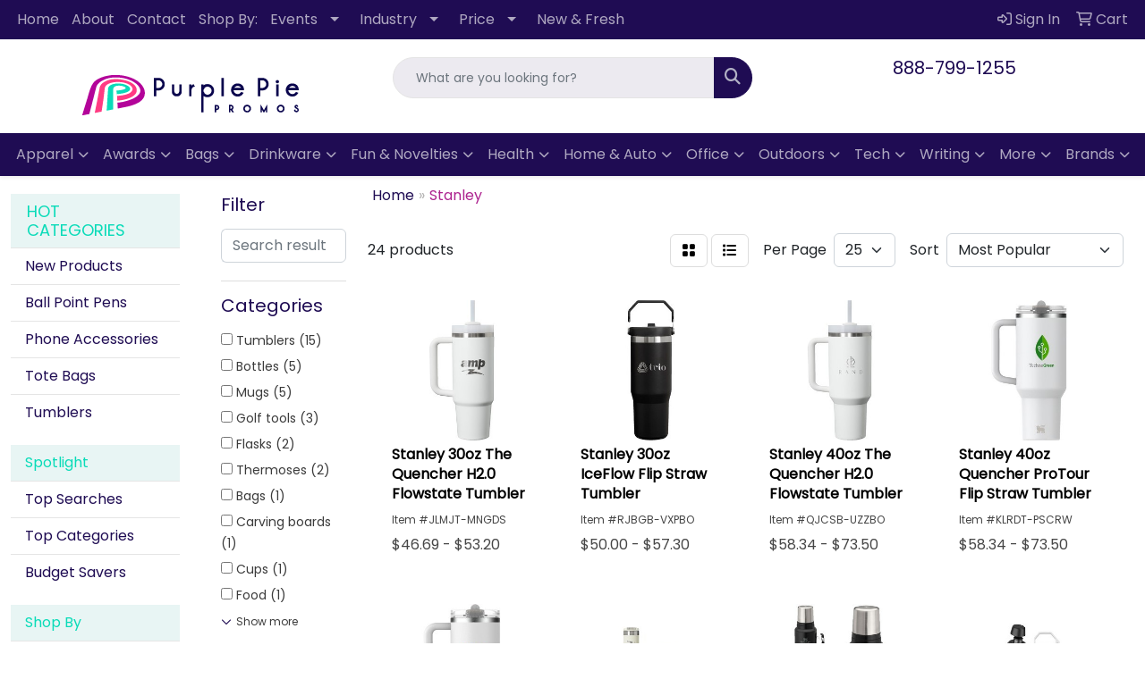

--- FILE ---
content_type: text/html
request_url: https://www.purplepiepromos.com/stanley.htm
body_size: 20404
content:
<!DOCTYPE html>
<html lang="en">
<head>
<meta charset="utf-8">
<meta http-equiv="X-UA-Compatible" content="IE=edge">
<meta name="viewport" content="width=device-width, initial-scale=1">
<title>Purple Pie Promos - Stanley</title>
<meta name="description" content="Custom printed promotional products, and custom swag. Joy is baked into everything we do at Purple Pie.">
<meta name="keywords" content="promotional products, custom printed, swag, promo, printed, imprinted, custom, logo, handouts, giveaways, trade shows, convention, promotional">
<script type="text/javascript">
    (function(c,l,a,r,i,t,y){
        c[a]=c[a]||function(){(c[a].q=c[a].q||[]).push(arguments)};
        t=l.createElement(r);t.async=1;t.src="https://www.clarity.ms/tag/"+i;
        y=l.getElementsByTagName(r)[0];y.parentNode.insertBefore(t,y);
    })(window, document, "clarity", "script", "e11phumlot");
</script>
<link rel="canonical" href="https://www.purplepiepromos.com/stanley.htm" />
<meta name="robots" content="index,follow">
<link rel="SHORTCUT ICON" type="image/ico" href="https://www.purplepiepromos.com/favicon.ico">
<link rel="icon" type="image/png" href="https://www.purplepiepromos.com/favicon.ico">

<link href="/distsite/styles/8/css/bootstrap.min.css" rel="stylesheet" />
<link href="https://fonts.googleapis.com/css?family=Open+Sans:400,600|Oswald:400,600" rel="stylesheet">
<link href="/distsite/styles/8/css/owl.carousel.min.css" rel="stylesheet">
<link href="/distsite/styles/8/css/flexslider.css" rel="stylesheet">
<link href="/distsite/styles/8/css/all.min.css" rel="stylesheet">
<link href="/distsite/styles/8/css/slick/slick.css" rel="stylesheet"/>
<link href="/distsite/styles/8/css/lightbox/lightbox.css" rel="stylesheet"  />
<link href="/distsite/styles/8/css/glider.min.css" rel="stylesheet" />
<link href="/distsite/styles/8/css/yamm.css" rel="stylesheet" />
<!-- Custom styles for this theme -->
<link href="/we/we.dll/StyleSheet?UN=260771&Type=WETheme&TS=45890.5097106481" rel="stylesheet">
<style>
@media (min-width: 992px) {
.carousel-item {
  height: 520px !important;
}
}
</style>
</head>

<body id="page-20111815" class="   ">

<header id="header" class="header-eight sticky-top">
  <div id="top-menu-wrap">
    <div class="container-fluid">
      <div class="row">
        <div class="col-md-7">
          <!-- nav1.htm -->
          <ul id="nav1" class="sf-menu hidden-xs">
    <li class=""><a href="/">Home</a></li>
<li class=""><a href="/about.htm">About</a></li>
<li class=""><a href="/contact.htm">Contact</a></li>
<li class="label-item">Shop By:</li>
<li class=""><a href="#">Events</a><ul><li><a href="/shop-by-events-4th-of-july.htm">4th of July</a>
</li><li><a href="/shop-by-events-5k-race.htm">5K Races</a>
</li><li><a href="/shop-by-events-breast-cancer-awareness.htm">Breast Cancer Awareness</a>
</li><li><a href="/shop-by-events-company-picnics.htm">Company Picnics</a>
</li><li><a href="/shop-by-events-pride-month.htm">Pride Month</a>
</li><li><a href="/shop-by-events-halloween_001.htm">Halloween</a>
</li><li><a href="/shop-by-events-halloween.htm">Halloween</a>
</li><li><a href="/shop-by-events-new-years-eve.htm">New Year's Eve</a>
</li><li><a href="/shop-by-events-nurses-week.htm">Nurses Week</a>
</li><li><a href="/shop-by-events-summer.htm">Summer</a>
</li><li><a href="/shop-by-events-trade-shows.htm">Tradeshows</a>
</li></ul></li>
<li class=""><a href="#">Industry</a><ul><li><a href="/shop-by-industry-bars.htm">Bars</a>
</li><li><a href="/shop-by-industry-banking.htm">Banking</a>
</li><li><a href="/shop-by-industry-cannabis.htm">Cannabis</a>
</li><li><a href="/shop-by-industry-casino.htm">Casino</a>
</li><li><a href="/shop-by-industry-college.htm">College</a>
</li><li><a href="/shop-by-industry-construction.htm">Construction</a>
</li><li><a href="/shop-by-industry-hotel.htm">Hotel</a>
</li><li><a href="/shop-by-industry-made-in-usa.htm">Made In USA</a>
</li><li><a href="/shop-by-industry-military.htm">Military</a>
</li><li><a href="/shop-by-industry-real-estate.htm">Real Estate</a>
</li><li><a href="/shop-by-industry-religious.htm">Religious</a>
</li><li><a href="/shop-by-industry-restaurants.htm">Restaurants</a>
</li><li><a href="/shop-by-industry-travel.htm">Travel</a>
</li><li><a href="/shop-by-industry-veterinary.htm">Veterinary</a>
</li><li><a href="/shop-by-industry-union-made.htm">Union Made</a>
</li></ul></li>
<li class=""><a href="#">Price</a><ul><li><a href="/shop-by-price-under-1.00.htm">Under $1.00</a>
</li><li><a href="/shop-by-price-1.00-2.99.htm">$1.00-$2.99</a>
</li><li><a href="/shop-by-price-3.00-4.99.htm">$3.00-$4.99</a>
</li><li><a href="/shop-by-price-5.00-9.99.htm">$5.00-$9.99</a>
</li><li><a href="/shop-by-price-10.99-19.99.htm">$10.00-$19.99</a>
</li><li><a href="/shop-by-price-20.00-29.99.htm">$20.00-$29.99</a>
</li><li><a href="/shop-by-price-30.00-39.99.htm">$30.00-$39.99</a>
</li><li><a href="/shop-by-price-40.00-49.99.htm">$40.00-$49.99</a>
</li><li><a href="/shop-by-price-50.00-74.99.htm">$50.00-$74.99</a>
</li><li><a href="/shop-by-price-75.00-100.00.htm">$50.00-$99.99</a>
</li><li><a href="/shop-by-price-over-100.00_001.htm">Over $100</a>
</li></ul></li>
<li class=""><a href="/new-fresh.htm">New & Fresh</a></li>

</ul>

 </div>
        <div class="col-md-5">
          <div class="utlity-wrap">
            <!-- Nav0 -->
            <ul class="utility-menu">
	<li  style="display:none;"><a href="#" id="qs-modal-btn"><i aria-hidden="true" class="fa-solid fa-magnifying-glass"></i> Search</a></li>
	<li class=""><a href="/signin.htm"><span class="fa-regular fa-right-to-bracket" aria-hidden="true"></span> <span class="icon-only">Sign In</span></a></li>
<li class=""><a href="/cart.htm"><span class="fa-regular fa-cart-shopping" aria-hidden="true"></span> <span class="icon-only">Cart</span></a></li>

	
</ul>
 </div>
        </div>
      </div>
    </div>
  </div>
  <!-- ultity nav -->

  <!-- Main Header Starts -->
  <div id="header-inner">


    <div class="container-fluid">
      <!-- Nested Row Starts -->
      <div class="row">
        <!-- Toll Free No Starts -->

        <div id="header-left" class="col-sm">
          <!-- Header Text -->

          <div id="logo">  <a class="site-brand" href="https://www.purplepiepromos.com"><img class="img-responsive" src="/we/we.dll/Pic?UN=260771&F=C&T=801&Age=1452110441" alt="Purple Pie Promos" /></a>  </div>
        </div>

        <!-- Logo Starts -->
        <div id="header-center" class="col-sm">
          <div id="header-text">
            
          </div>
          <form name="QuickSearch" class="quicksearch" method="get" action="https://www.purplepiepromos.com/:quicksearch.htm" role="search" onsubmit="return(this.elements[0].value.trim()>'');">
  <div class="input-group">
<input type="text" class="form-control" aria-label="Quick Search" name="quicksearchbox" placeholder="What are you looking for?">
    <div class="input-group-append">
      <button class="btn" type="submit"><i aria-hidden="true" class="fa fa-search"></i> <span class="fa-sr-only">Search</span></button>
    </div>
  </div>

</form>

        </div>

        <!-- Search Starts -->
        <div id="header-right" class="col-sm">

            <ul id="header-contact">
              <li class="phone "><a href="tel:8887991255">888-799-1255</a></li>
              <li class="hidden"><a class="email notranslate" href="mailto:purple@purplepiepromos.com">purple@purplepiepromos.com</a></li>
            </ul>

            <!-- Social Media -->
            
        </div>
      </div>
      <!-- Nested Row Ends -->
    </div>
    <!-- Nested Container Ends -->

  </div>
  <!-- Main Header Ends -->


		  <nav class="yamm navbar navbar-expand-lg">
    <button class="navbar-toggler custom-toggler" type="button" data-bs-toggle="collapse" data-bs-target="#navbarNav" aria-controls="navbarNav" aria-expanded="false" aria-label="Toggle navigation">
      <i class="fas fa-bars"></i> <span class="fa-sr-only">Menu</span>
    </button>
    <form name="QuickSearch" class="quicksearch" method="get" action="https://www.purplepiepromos.com/:quicksearch.htm" role="search" onsubmit="return(this.elements[0].value.trim()>'');">
  <div class="input-group">
<input type="text" class="form-control" aria-label="Quick Search" name="quicksearchbox" placeholder="What are you looking for?">
    <div class="input-group-append">
      <button class="btn" type="submit"><i aria-hidden="true" class="fa fa-search"></i> <span class="fa-sr-only">Search</span></button>
    </div>
  </div>

</form>

    <div class="collapse navbar-collapse" id="navbarNav">
        <ul class="navbar-nav mx-auto">
            <li class="nav-item show-mobile"><a href="/" class="nav-link">Home</a></li>
<li class="nav-item show-mobile"><a href="/about.htm" class="nav-link">About</a></li>
<li class="nav-item show-mobile"><a href="/contact.htm" class="nav-link">Contact</a></li>
<li class="nav-item label-item show-mobile">Shop By:</li>
<li class="nav-item dropdown show-mobile"><a class="nav-link dropdown-toggle" href="#" data-bs-toggle="dropdown">Events</a>
  <div class="dropdown-menu p-0">
    <div class="nav-content">
      <div class="row">
          <ul class="col-sm">
<li class="nav-item show-mobile"><a href="/shop-by-events-4th-of-july.htm" class="nav-link">4th of July</a></li>
<li class="nav-item show-mobile"><a href="/shop-by-events-5k-race.htm" class="nav-link">5K Races</a></li>
<li class="nav-item show-mobile"><a href="/shop-by-events-breast-cancer-awareness.htm" class="nav-link">Breast Cancer Awareness</a></li>
<li class="nav-item show-mobile"><a href="/shop-by-events-company-picnics.htm" class="nav-link">Company Picnics</a></li>
<li class="nav-item show-mobile"><a href="/shop-by-events-pride-month.htm" class="nav-link">Pride Month</a></li>
<li class="nav-item show-mobile"><a href="/shop-by-events-halloween_001.htm" class="nav-link">Halloween</a></li>
<li class="nav-item show-mobile"><a href="/shop-by-events-halloween.htm" class="nav-link">Halloween</a></li>
<li class="nav-item show-mobile"><a href="/shop-by-events-new-years-eve.htm" class="nav-link">New Year's Eve</a></li>
<li class="nav-item show-mobile"><a href="/shop-by-events-nurses-week.htm" class="nav-link">Nurses Week</a></li>
<li class="nav-item show-mobile"><a href="/shop-by-events-summer.htm" class="nav-link">Summer</a></li>
<li class="nav-item show-mobile"><a href="/shop-by-events-trade-shows.htm" class="nav-link">Tradeshows</a></li>
</ul>
</div>
</div>
</div>
</li>
<li class="nav-item dropdown show-mobile"><a class="nav-link dropdown-toggle" href="#" data-bs-toggle="dropdown">Industry</a>
  <div class="dropdown-menu p-0">
    <div class="nav-content">
      <div class="row">
          <ul class="col-sm">
<li class="nav-item show-mobile"><a href="/shop-by-industry-bars.htm" class="nav-link">Bars</a></li>
<li class="nav-item show-mobile"><a href="/shop-by-industry-banking.htm" class="nav-link">Banking</a></li>
<li class="nav-item show-mobile"><a href="/shop-by-industry-cannabis.htm" class="nav-link">Cannabis</a></li>
<li class="nav-item show-mobile"><a href="/shop-by-industry-casino.htm" class="nav-link">Casino</a></li>
<li class="nav-item show-mobile"><a href="/shop-by-industry-college.htm" class="nav-link">College</a></li>
<li class="nav-item show-mobile"><a href="/shop-by-industry-construction.htm" class="nav-link">Construction</a></li>
<li class="nav-item show-mobile"><a href="/shop-by-industry-hotel.htm" class="nav-link">Hotel</a></li>
<li class="nav-item show-mobile"><a href="/shop-by-industry-made-in-usa.htm" class="nav-link">Made In USA</a></li>
<li class="nav-item show-mobile"><a href="/shop-by-industry-military.htm" class="nav-link">Military</a></li>
<li class="nav-item show-mobile"><a href="/shop-by-industry-real-estate.htm" class="nav-link">Real Estate</a></li>
<li class="nav-item show-mobile"><a href="/shop-by-industry-religious.htm" class="nav-link">Religious</a></li>
<li class="nav-item show-mobile"><a href="/shop-by-industry-restaurants.htm" class="nav-link">Restaurants</a></li>
<li class="nav-item show-mobile"><a href="/shop-by-industry-travel.htm" class="nav-link">Travel</a></li>
<li class="nav-item show-mobile"><a href="/shop-by-industry-veterinary.htm" class="nav-link">Veterinary</a></li>
<li class="nav-item show-mobile"><a href="/shop-by-industry-union-made.htm" class="nav-link">Union Made</a></li>
</ul>
</div>
</div>
</div>
</li>
<li class="nav-item dropdown show-mobile"><a class="nav-link dropdown-toggle" href="#" data-bs-toggle="dropdown">Price</a>
  <div class="dropdown-menu p-0">
    <div class="nav-content">
      <div class="row">
          <ul class="col-sm">
<li class="nav-item show-mobile"><a href="/shop-by-price-under-1.00.htm" class="nav-link">Under $1.00</a></li>
<li class="nav-item show-mobile"><a href="/shop-by-price-1.00-2.99.htm" class="nav-link">$1.00-$2.99</a></li>
<li class="nav-item show-mobile"><a href="/shop-by-price-3.00-4.99.htm" class="nav-link">$3.00-$4.99</a></li>
<li class="nav-item show-mobile"><a href="/shop-by-price-5.00-9.99.htm" class="nav-link">$5.00-$9.99</a></li>
<li class="nav-item show-mobile"><a href="/shop-by-price-10.99-19.99.htm" class="nav-link">$10.00-$19.99</a></li>
<li class="nav-item show-mobile"><a href="/shop-by-price-20.00-29.99.htm" class="nav-link">$20.00-$29.99</a></li>
<li class="nav-item show-mobile"><a href="/shop-by-price-30.00-39.99.htm" class="nav-link">$30.00-$39.99</a></li>
<li class="nav-item show-mobile"><a href="/shop-by-price-40.00-49.99.htm" class="nav-link">$40.00-$49.99</a></li>
<li class="nav-item show-mobile"><a href="/shop-by-price-50.00-74.99.htm" class="nav-link">$50.00-$74.99</a></li>
<li class="nav-item show-mobile"><a href="/shop-by-price-75.00-100.00.htm" class="nav-link">$50.00-$99.99</a></li>
<li class="nav-item show-mobile"><a href="/shop-by-price-over-100.00_001.htm" class="nav-link">Over $100</a></li>
</ul>
</div>
</div>
</div>
</li>
<li class="nav-item show-mobile"><a href="/new-fresh.htm" class="nav-link">New & Fresh</a></li>
<li class="nav-item dropdown yamm-fw"><a class="nav-link dropdown-toggle" href="#" data-bs-toggle="dropdown" role="button">Apparel</a>
  <div class="dropdown-menu p-0">
    <div class="nav-content">
      <div class="row">
        <ul class="col-sm">
          <li class="nav-item"><a href="/apparel-t-shirts.htm" class="nav-link">T-SHIRTS</a></li>
<li class="nav-item "><a href="/apparel-t-shirts-short-sleeve.htm" class="nav-link">Short Sleeves</a></li>
<li class="nav-item "><a href="/apparel-t-shirts-long-sleeve.htm" class="nav-link">Long Sleeves</a></li>
<li class="nav-item "><a href="/apparel-t-shirts-tank-tops.htm" class="nav-link">Tank Tops</a></li>
<li class="nav-item "><a href="/apparel-t-shirts-youth.htm" class="nav-link">Youth</a></li>
        </ul>
        <ul class="col-sm">
          <li class="nav-item"><a href="/apparel-polos-dress-shirts.htm" class="nav-link">Polos & Dress Shirts</a></li>
<li class="nav-item "><a href="/apparel-polos-dress-shirts-polos-short-sleeve.htm" class="nav-link">Polos Short Sleeve</a></li>
<li class="nav-item "><a href="/apparel-polos-dress-shirts-polos-long-sleeve.htm" class="nav-link">Polos Long Sleeve</a></li>
<li class="nav-item "><a href="/apparel-polos-dress-shirts-polos-youth.htm" class="nav-link">Polos Youth</a></li>
<li class="nav-item "><a href="/apparel-polos-dress-shirts-long-sleeve-dress-shirts.htm" class="nav-link">Dress Shirts Long Sleeve</a></li>
<li class="nav-item "><a href="/apparel-polos-dress-shirts-short-sleeve-dress-shirts.htm" class="nav-link">Dress Shirts Short Sleeve</a></li>
<li class="nav-item "><a href="/apparel-polo-dress-shirts-denim-shirts.htm" class="nav-link">Denim Shirts</a></li>
        </ul>
        <ul class="col-sm">
          <li class="nav-item"><a href="/apparel-sweatshirts-fleece.htm" class="nav-link">Sweatshirts & Fleece</a></li>
<li class="nav-item "><a href="/apparel-sweatshirts-fleece-crewnecks.htm" class="nav-link">Crewnecks</a></li>
<li class="nav-item "><a href="/apparel-sweatshirts-fleece-fleece.htm" class="nav-link">Fleece</a></li>
<li class="nav-item "><a href="/apparel-sweatshirts-fleece-hoodies-full-zip.htm" class="nav-link">Hoodies Full Zip</a></li>
<li class="nav-item "><a href="/apparel-sweatshirts-fleece-hoodies-pullover.htm" class="nav-link">Hoodies Pullover</a></li>
<li class="nav-item "><a href="/apparel-sweatshirts-fleece-sweatpants.htm" class="nav-link">Sweatpants</a></li>
        </ul>
        <ul class="col-sm">
          <li class="nav-item"><a href="/apparel-outerwear.htm" class="nav-link">OUTERWEAR</a></li>
<li class="nav-item "><a href="/apparel-outerwear-jackets-coats.htm" class="nav-link">Jackets / Coats</a></li>
<li class="nav-item "><a href="/apparel-outerwear-jackets-packable-jackets.htm" class="nav-link">Packable Jackets</a></li>
<li class="nav-item "><a href="/apparel-outerwear-ponchos.htm" class="nav-link">Ponchos</a></li>
<li class="nav-item "><a href="/apparel-outerwear-jackets-puffer-jackets.htm" class="nav-link">Puffer Jackets</a></li>
<li class="nav-item "><a href="/apparel-outerwear-jackets-coats-rain-coats.htm" class="nav-link">Rain Coats</a></li>
<li class="nav-item "><a href="/apparel-outerwear-jackets-soft-shell-jackets.htm" class="nav-link">Soft Shell Jackets</a></li>
<li class="nav-item "><a href="/apparel-outerwear-jackets-coats-vests.htm" class="nav-link">Vests</a></li>
<li class="nav-item "><a href="/apparel-outerwear-sweaters.htm" class="nav-link">Sweaters</a></li>
        </ul>
        <ul class="col-sm">
          <li class="nav-item"><a href="/apparel-bottoms.htm" class="nav-link">BOTTOMS</a></li>
<li class="nav-item "><a href="/apparel-bottoms-pants.htm" class="nav-link">Pants</a></li>
<li class="nav-item "><a href="/apparel-bottoms-shorts.htm" class="nav-link">Shorts</a></li>
<li class="nav-item "><a href="/apparel-bottoms-sweatpants.htm" class="nav-link">Sweatpants</a></li>
        </ul>
        <ul class="col-sm">
          <li class="nav-item"><a href="/apparel-headwear.htm" class="nav-link">HEADWEAR</a></li>
<li class="nav-item "><a href="/apparel-headwear-beanies.htm" class="nav-link">Beanies</a></li>
<li class="nav-item "><a href="/apparel-headwear-caps-hats.htm" class="nav-link">Caps & Hats</a></li>
<li class="nav-item "><a href="/apparel-headwear-flexfit-caps.htm" class="nav-link">Flexfit Caps</a></li>
<li class="nav-item "><a href="/apparel-headwear-stuctured-caps.htm" class="nav-link">Stuctured Caps</a></li>
<li class="nav-item "><a href="/apparel-headwear-trucker-caps.htm" class="nav-link">Trucker Caps</a></li>
<li class="nav-item "><a href="/apparel-headwear-unstuctured-caps.htm" class="nav-link">Unstuctured Caps</a></li>
<li class="nav-item "><a href="/apparel-headwear-visors.htm" class="nav-link">Visors</a></li>
        </ul>
        <ul class="col-sm">
          <li class="nav-item">MORE</li>
<li class="nav-item "><a href="/apparel-aprons.htm" class="nav-link">Aprons</a></li>
<li class="nav-item "><a href="/apparel-gloves.htm" class="nav-link">Gloves</a></li>
<li class="nav-item "><a href="/apparel-infant-toddler.htm" class="nav-link">Infant & Toddler</a></li>
<li class="nav-item "><a href="/apparel-robes.htm" class="nav-link">Robes</a></li>
<li class="nav-item "><a href="/apparel-safety.htm" class="nav-link">Safety</a></li>
<li class="nav-item "><a href="/apparel-scarves.htm" class="nav-link">Scarves</a></li>
<li class="nav-item "><a href="/apparel-scrubs.htm" class="nav-link">Scrubs</a></li>
<li class="nav-item "><a href="/apparel-shoes.htm" class="nav-link">Shoes</a></li>
<li class="nav-item "><a href="/apparel-shoes-laces.htm" class="nav-link">Shoe Laces</a></li>
<li class="nav-item "><a href="/apparel-socks.htm" class="nav-link">Socks</a></li>
        </ul>
</div>
</div>
</div>
</li>
<li class="nav-item dropdown yamm-fw"><a class="nav-link dropdown-toggle" href="#" data-bs-toggle="dropdown" role="button">Awards</a>
  <div class="dropdown-menu p-0">
    <div class="nav-content">
      <div class="row">
        <ul class="col-sm">
          <li class="nav-item"><a href="/awards-recognition-trophies.htm" class="nav-link">TROPHIES</a></li>
<li class="nav-item "><a href="/awards-recognition-trophies-acrylic.htm" class="nav-link">Acrylic Trophies</a></li>
<li class="nav-item "><a href="/awards-recognition-trophies-crystal.htm" class="nav-link">Crystal Trophies</a></li>
<li class="nav-item "><a href="/awards-recognition-trophies-glass.htm" class="nav-link">Glass Trophies</a></li>
<li class="nav-item "><a href="/awards-recognition-trophies-marble.htm" class="nav-link">Marble Trophies</a></li>
<li class="nav-item "><a href="/awards-recognition-trophies-metal.htm" class="nav-link">Metal Trophies</a></li>
<li class="nav-item "><a href="/awards-recognition-trophies-wood.htm" class="nav-link">Wood Trophies</a></li>
        </ul>
        <ul class="col-sm">
          <li class="nav-item"><a href="/desktop-awards.htm" class="nav-link">DESKTOP</a></li>
<li class="nav-item "><a href="/desktop-awards-acrylic.htm" class="nav-link">Acrylic Awards</a></li>
<li class="nav-item "><a href="/desktop-awards-crystal.htm" class="nav-link">Crystal Awards</a></li>
<li class="nav-item "><a href="/desktop-awards-glass.htm" class="nav-link">Glass Awards</a></li>
<li class="nav-item "><a href="/desktop-awards-rosewood.htm" class="nav-link">Rosewood Awards</a></li>
<li class="nav-item "><a href="/desktop-awards-stone-marble.htm" class="nav-link">Stone & Marble Awards</a></li>
        </ul>
        <ul class="col-sm">
          <li class="nav-item"><a href="/awards-recognition-plaques.htm" class="nav-link">PLAQUES</a></li>
<li class="nav-item "><a href="/awards-recognition-plaques-acrylic.htm" class="nav-link">Acrylic Plaques</a></li>
<li class="nav-item "><a href="/awards-recognition-plaques-crystal.htm" class="nav-link">Crystal Plaques</a></li>
<li class="nav-item "><a href="/awards-recognition-plaques-glass.htm" class="nav-link">Glass Plaques</a></li>
<li class="nav-item "><a href="/awards-recognition-plaques-marble.htm" class="nav-link">Marble Plaques</a></li>
<li class="nav-item "><a href="/awards-recognition-plaques-metal.htm" class="nav-link">Metal Plaques</a></li>
<li class="nav-item "><a href="/awards-recognition-plaques-wood.htm" class="nav-link">Wood Plaques</a></li>
        </ul>
        <ul class="col-sm">
          <li class="nav-item"><a href="/awards-recognition-emblems-pins-medals.htm" class="nav-link">EMBLEMS, PINS, & MEDALS</a></li>
<li class="nav-item "><a href="/awards-recognition-emblems.htm" class="nav-link">Emblems</a></li>
<li class="nav-item "><a href="/awards-recognition-medals.htm" class="nav-link">Medals</a></li>
<li class="nav-item "><a href="/awards-recognition-pins.htm" class="nav-link">Pins</a></li>
<li class="nav-item "><a href="/awards-recognition-ribbons.htm" class="nav-link">Ribbons</a></li>
        </ul>
        <ul class="col-sm">
          <li class="nav-item"><a href="/awards-recognition-paper-weights.htm" class="nav-link">PAPER WEIGHTS</a></li>
<li class="nav-item "><a href="/awards-recognition-paper-weights-acrylic.htm" class="nav-link">Acrylic Paper Weights</a></li>
<li class="nav-item "><a href="/awards-recognition-paper-weights-crystal.htm" class="nav-link">Crystal Paper Weights</a></li>
<li class="nav-item "><a href="/awards-recognition-paper-weights-glass.htm" class="nav-link">Glass Paper Weights</a></li>
<li class="nav-item "><a href="/awards-recognition-paper-weights-marble.htm" class="nav-link">Marble Paper Weights</a></li>
<li class="nav-item "><a href="/awards-recognition-paper-weights-metal.htm" class="nav-link">Metal Paper Weights</a></li>
<li class="nav-item "><a href="/awards-recognition-paper-weights-wood.htm" class="nav-link">Wood Paper Weights</a></li>
        </ul>
        <ul class="col-sm">
          <li class="nav-item"><a href="/awards-recognition-vases.htm" class="nav-link">VASES</a></li>
<li class="nav-item "><a href="/awards-recognition-vases-crystal.htm" class="nav-link">Crystal Vases</a></li>
<li class="nav-item "><a href="/awards-recognition-vases-glass.htm" class="nav-link">Glass Vases</a></li>
<li class="nav-item "><a href="/awards-recognition-vases-marble.htm" class="nav-link">Marble Vases</a></li>
<li class="nav-item "><a href="/awards-recognition-vases-metal.htm" class="nav-link">Metal Vases</a></li>
        </ul>
        <ul class="col-sm">
          <li class="nav-item"><a href="/awards-recognition-golf.htm" class="nav-link">GOLF</a></li>
<li class="nav-item "><a href="/awards-recognition-golf-acrylic.htm" class="nav-link">Acrylic</a></li>
<li class="nav-item "><a href="/awards-recognition-golf-crystal.htm" class="nav-link">Crystal</a></li>
<li class="nav-item "><a href="/awards-recognition-golf-glass.htm" class="nav-link">Glass</a></li>
<li class="nav-item "><a href="/awards-recognition-golf-marble.htm" class="nav-link">Marble</a></li>
<li class="nav-item "><a href="/awards-recognition-golf-metal.htm" class="nav-link">Metal</a></li>
<li class="nav-item "><a href="/awards-recognition-golf-wood.htm" class="nav-link">Wood</a></li>
        </ul>
</div>
</div>
</div>
</li>
<li class="nav-item dropdown yamm-fw"><a class="nav-link dropdown-toggle" href="#" data-bs-toggle="dropdown" role="button">Bags</a>
  <div class="dropdown-menu p-0">
    <div class="nav-content">
      <div class="row">
        <ul class="col-sm">
          <li class="nav-item"><a href="/backpacks.htm" class="nav-link">BACKPACKS</a></li>
<li class="nav-item "><a href="/backpacks-drawstring.htm" class="nav-link">Drawstring</a></li>
<li class="nav-item "><a href="/backpacks-hiking-outdoor.htm" class="nav-link">Hiking & Outdoor</a></li>
<li class="nav-item "><a href="/backpacks-laptop.htm" class="nav-link">Laptop</a></li>
<li class="nav-item "><a href="/backpacks-sling.htm" class="nav-link">Sling</a></li>
        </ul>
        <ul class="col-sm">
          <li class="nav-item"><a href="/cooler-bags.htm" class="nav-link">COOLER BAGS</a></li>
<li class="nav-item "><a href="/coolers-backpack.htm" class="nav-link">Backpack Coolers</a></li>
<li class="nav-item "><a href="/coolers-hard.htm" class="nav-link">Hard Coolers</a></li>
<li class="nav-item "><a href="/coolers-lunch-bag.htm" class="nav-link">Lunch Bag Coolers</a></li>
<li class="nav-item "><a href="/coolers-rolling.htm" class="nav-link">Rolling Coolers</a></li>
<li class="nav-item "><a href="/coolers-tote-bag.htm" class="nav-link">Tote Bag Coolers</a></li>
        </ul>
        <ul class="col-sm">
          <li class="nav-item"><a href="/tote-bags.htm" class="nav-link">TOTE BAGS</a></li>
<li class="nav-item "><a href="/tote-bags-clear.htm" class="nav-link">Clear</a></li>
<li class="nav-item "><a href="/tote-bags-cotton-canvas.htm" class="nav-link">Cotton & Canvas</a></li>
<li class="nav-item "><a href="/tote-bags-jute.htm" class="nav-link">Jute</a></li>
<li class="nav-item "><a href="/tote-bags-non-woven.htm" class="nav-link">Non-Woven</a></li>
<li class="nav-item "><a href="/tote-bags-nylon-polyester.htm" class="nav-link">Nylon & Polyester</a></li>
<li class="nav-item "><a href="/tote-bags-wine.htm" class="nav-link">Wine</a></li>
        </ul>
        <ul class="col-sm">
          <li class="nav-item"><a href="/bags-office-school.htm" class="nav-link">OFFICE & SCHOOL</a></li>
<li class="nav-item "><a href="/office-school-backpacks.htm" class="nav-link">Backpacks</a></li>
<li class="nav-item "><a href="/office-school-briefcases-attaches.htm" class="nav-link">Briefcases & Attaches</a></li>
<li class="nav-item "><a href="/office-school-computer-bags.htm" class="nav-link">Computer Bags</a></li>
<li class="nav-item "><a href="/office-school-lunch-bags.htm" class="nav-link">Lunch Bags</a></li>
<li class="nav-item "><a href="/office-school-messenger-bags.htm" class="nav-link">Messenger Bags</a></li>
        </ul>
        <ul class="col-sm">
          <li class="nav-item"><a href="/bags-outdoor-fitness.htm" class="nav-link">OUTDOOR & FITNESS</a></li>
<li class="nav-item "><a href="/outdoor-fitness-coolers.htm" class="nav-link">Coolers</a></li>
<li class="nav-item "><a href="/outdoor-fitness-gym-bags.htm" class="nav-link">Gym Bags</a></li>
<li class="nav-item "><a href="/outdoor-fitness-duffel-bags.htm" class="nav-link">Duffel Bags</a></li>
<li class="nav-item "><a href="/outdoor-fitness-picnic-baskets.htm" class="nav-link">Picnic Baskets</a></li>
        </ul>
        <ul class="col-sm">
          <li class="nav-item"><a href="/bags-travel.htm" class="nav-link">TRAVEL</a></li>
<li class="nav-item "><a href="/travel-carry-onbags.htm" class="nav-link">Carry-On Bags</a></li>
<li class="nav-item "><a href="/travel-bags-cosmetic.htm" class="nav-link">Cosmetic</a></li>
<li class="nav-item "><a href="/travel-fanny-packs.htm" class="nav-link">Fanny Packs</a></li>
<li class="nav-item "><a href="/travel-garment_bags.htm" class="nav-link">Garment Bags</a></li>
<li class="nav-item "><a href="/travel-bags-luggage.htm" class="nav-link">Luggage</a></li>
<li class="nav-item "><a href="/travel-bags-toiletries.htm" class="nav-link">Toiletry</a></li>
<li class="nav-item "><a href="/travel-bags-tsa-approved.htm" class="nav-link">TSA Approved</a></li>
        </ul>
        <ul class="col-sm">
          <li class="nav-item"><a href="/bags-shop-by-material.htm" class="nav-link">SHOP BY MATERIAL</a></li>
<li class="nav-item "><a href="/paper-bags.htm" class="nav-link">Paper Bags</a></li>
<li class="nav-item "><a href="/plastic-bags.htm" class="nav-link">Plastic Bags</a></li>
<li class="nav-item "><a href="/bags-recycled-material.htm" class="nav-link">Recycled Material</a></li>
        </ul>
</div>
</div>
</div>
</li>
<li class="nav-item dropdown yamm-fw"><a class="nav-link dropdown-toggle" href="#" data-bs-toggle="dropdown" role="button">Drinkware</a>
  <div class="dropdown-menu p-0">
    <div class="nav-content">
      <div class="row">
        <ul class="col-sm">
          <li class="nav-item"><a href="/drinkware-mugs.htm" class="nav-link">Mugs</a></li>
<li class="nav-item "><a href="/drinkware-mugs-ceramic.htm" class="nav-link">Ceramic</a></li>
<li class="nav-item "><a href="/drinkware-mugs-glass.htm" class="nav-link">Glass</a></li>
<li class="nav-item "><a href="/drinkware-mugs-plastic.htm" class="nav-link">Plastic</a></li>
<li class="nav-item "><a href="/drinkware-mugs-stainless-copper.htm" class="nav-link">Stainless & Copper</a></li>
        </ul>
        <ul class="col-sm">
          <li class="nav-item"><a href="/drinkware-tumblers.htm" class="nav-link">Tumblers</a></li>
<li class="nav-item "><a href="/drinkware-tumblers-acrylic.htm" class="nav-link">Acrylic</a></li>
<li class="nav-item "><a href="/drinkware-tumblers-ceramic.htm" class="nav-link">Ceramic</a></li>
<li class="nav-item "><a href="/drinkware-tumblers-stainless.htm" class="nav-link">Stainless Steel</a></li>
<li class="nav-item "><a href="/drinkware-tumblers-stemless-wine.htm" class="nav-link">Stemless Wine</a></li>
        </ul>
        <ul class="col-sm">
          <li class="nav-item"><a href="/drinkware-water-bottles.htm" class="nav-link">Water Bottles</a></li>
<li class="nav-item "><a href="/drinkware-water-bottles-aluminum.htm" class="nav-link">Aluminum</a></li>
<li class="nav-item "><a href="/drinkware-water-bottles-glass.htm" class="nav-link">Glass</a></li>
<li class="nav-item "><a href="/drinkware-water-bottles-plastic.htm" class="nav-link">Plastic</a></li>
<li class="nav-item "><a href="/drinkware-water-bottles-stainless.htm" class="nav-link">Stainless Steel</a></li>
<li class="nav-item "><a href="/drinkware-water-bottles-tritan.htm" class="nav-link">Tritan</a></li>
<li class="nav-item "><a href="/drinkware-water-bottles-vacuum.htm" class="nav-link">Vacuum Insulated</a></li>
        </ul>
        <ul class="col-sm">
          <li class="nav-item"><a href="/drinkware-insulators.htm" class="nav-link">Insulators</a></li>
<li class="nav-item "><a href="/drinkware-insulators-bottle.htm" class="nav-link">Bottle Coolers</a></li>
<li class="nav-item "><a href="/drinkware-insulators-can-coolers.htm" class="nav-link">Can Coolers</a></li>
<li class="nav-item "><a href="/drinkware-insulators-koozie-brand.htm" class="nav-link">Koozie Brand</a></li>
<li class="nav-item "><a href="/drinkware-insulators-stainless.htm" class="nav-link">Stainless Steel</a></li>
        </ul>
</div>
</div>
</div>
</li>
<li class="nav-item dropdown yamm-fw"><a class="nav-link dropdown-toggle" href="#" data-bs-toggle="dropdown" role="button">Fun & Novelties</a>
  <div class="dropdown-menu p-0">
    <div class="nav-content">
      <div class="row">
        <ul class="col-sm">
          <li class="nav-item">Arts & Crafts</li>
<li class="nav-item "><a href="/fun-novelties-arts-crafts-colored-pencils.htm" class="nav-link">Colored Pencils</a></li>
<li class="nav-item "><a href="/fun-novelties-arts-crafts-coloring-books.htm" class="nav-link">Coloring Books</a></li>
<li class="nav-item "><a href="/fun-novelties-arts-crafts-crayons.htm" class="nav-link">Crayons</a></li>
<li class="nav-item "><a href="/fun-novelties-arts-crafts-paint.htm" class="nav-link">Paint</a></li>
<li class="nav-item "><a href="/fun-novelties-arts-crafts-putty-slime.htm" class="nav-link">Putty & Slime</a></li>
        </ul>
        <ul class="col-sm">
          <li class="nav-item"><a href="/fun-novelties-light-up.htm" class="nav-link">Light Up</a></li>
<li class="nav-item "><a href="/fun-novelties-light-up-drinkware.htm" class="nav-link">Drinkware</a></li>
<li class="nav-item "><a href="/fun-novelties-light-up-ice-cubes.htm" class="nav-link">Ice Cubes</a></li>
<li class="nav-item "><a href="/fun-novelties-light-up-pens.htm" class="nav-link">Pens</a></li>
<li class="nav-item "><a href="/fun-novelties-light-up-toys.htm" class="nav-link">Toys</a></li>
<li class="nav-item "><a href="/fun-novelties-light-up-wearables.htm" class="nav-link">Wearables</a></li>
        </ul>
        <ul class="col-sm">
          <li class="nav-item"><a href="/fun-novelties-stress-relievers.htm" class="nav-link">Stress Relievers</a></li>
<li class="nav-item "><a href="/fun-novelties-stress-relievers-animals.htm" class="nav-link">Animals</a></li>
<li class="nav-item "><a href="/fun-novelties-stress-relievers-construction.htm" class="nav-link">Contruction</a></li>
<li class="nav-item "><a href="/fun-novelties-stress-relievers-earth.htm" class="nav-link">Earth & Nature</a></li>
<li class="nav-item "><a href="/fun-novelties-stress-relievers-food.htm" class="nav-link">Food</a></li>
<li class="nav-item "><a href="/fun-novelties-stress-relievers-patriotic.htm" class="nav-link">Patriotic</a></li>
<li class="nav-item "><a href="/fun-novelties-stress-relievers-slow-release.htm" class="nav-link">Slow Release</a></li>
<li class="nav-item "><a href="/fun-novelties-stress-relievers-space-science.htm" class="nav-link">Space & Science</a></li>
<li class="nav-item "><a href="/fun-novelties-stress-relievers-sports.htm" class="nav-link">Sports</a></li>
<li class="nav-item "><a href="/fun-novelties-stress-relievers-transportation.htm" class="nav-link">Transportation</a></li>
        </ul>
        <ul class="col-sm">
          <li class="nav-item">TOYS & GAMES</li>
<li class="nav-item "><a href="/fun-novelties-toys-games-airplanes.htm" class="nav-link">Airplanes</a></li>
<li class="nav-item "><a href="/fun-novelties-toys-games-bubbles.htm" class="nav-link">Bubbles</a></li>
<li class="nav-item "><a href="/fun-novelties-toys-games-fidget.htm" class="nav-link">Fidget</a></li>
<li class="nav-item "><a href="/fun-novelties-toys-games-flyers.htm" class="nav-link">Flyers/Frisbees</a></li>
<li class="nav-item "><a href="/fun-novelties-toys-games-games.htm" class="nav-link">Games</a></li>
<li class="nav-item "><a href="/fun-novelties-toys-games-puzzles.htm" class="nav-link">Puzzles</a></li>
<li class="nav-item "><a href="/fun-novelties-toys-games-stuffed-animals.htm" class="nav-link">Stuffed Animals</a></li>
<li class="nav-item "><a href="/fun-novelties-toys-games-tattoos.htm" class="nav-link">Tattoos</a></li>
<li class="nav-item "><a href="/fun-novelties-toys-games-yo-yos.htm" class="nav-link">Yo-Yos</a></li>
        </ul>
</div>
</div>
</div>
</li>
<li class="nav-item dropdown yamm-fw"><a class="nav-link dropdown-toggle" href="#" data-bs-toggle="dropdown" role="button">Health</a>
  <div class="dropdown-menu p-0">
    <div class="nav-content">
      <div class="row">
        <ul class="col-sm">
          <li class="nav-item">Amenities</li>
<li class="nav-item "><a href="/healthcare-amenities-brushes-combs.htm" class="nav-link">Brushes & Combs</a></li>
<li class="nav-item "><a href="/healthcare-amenities-candles.htm" class="nav-link">Candles</a></li>
<li class="nav-item "><a href="/healthcare-amenities-lint-removers.htm" class="nav-link">Lint Removers</a></li>
<li class="nav-item "><a href="/healthcare-amenities-massagers.htm" class="nav-link">Massagers</a></li>
<li class="nav-item "><a href="/healthcare-amenities-manicure-sets.htm" class="nav-link">Manicure Sets</a></li>
<li class="nav-item "><a href="/healthcare-amenities-mirrors.htm" class="nav-link">Mirrors</a></li>
<li class="nav-item "><a href="/healthcare-amenities-nail-files.htm" class="nav-link">Nail Files</a></li>
<li class="nav-item "><a href="/healthcare-amenities-sewing-kits.htm" class="nav-link">Sewing Kits</a></li>
        </ul>
        <ul class="col-sm">
          <li class="nav-item">FIRST AID</li>
<li class="nav-item "><a href="/health-first-aid-bandage-dispensers.htm" class="nav-link">Bandage Dispensers</a></li>
<li class="nav-item "><a href="/health-first-aid-kits.htm" class="nav-link">First Aid Kits</a></li>
<li class="nav-item "><a href="/health-first-aid-hot-cold-packs.htm" class="nav-link">Hot/Cold Packs</a></li>
<li class="nav-item "><a href="/health-first-aid-pill-boxes.htm" class="nav-link">Pill Boxes</a></li>
<li class="nav-item "><a href="/health-first-aid-pill-cutters.htm" class="nav-link">Pill Cutters</a></li>
<li class="nav-item "><a href="/health-first-aid-thermometers.htm" class="nav-link">Thermometers</a></li>
        </ul>
        <ul class="col-sm">
          <li class="nav-item">PERSONAL CARE</li>
<li class="nav-item "><a href="/health-personal-care-dental-floss.htm" class="nav-link">Dental Floss</a></li>
<li class="nav-item "><a href="/health-personal-care-hand-sanitizer.htm" class="nav-link">Hand Sanitizer</a></li>
<li class="nav-item "><a href="/health-personal-care-lip-balm.htm" class="nav-link">Lip Balm</a></li>
<li class="nav-item "><a href="/healthcare-personal-care-sunscreen.htm" class="nav-link">Sunscreen</a></li>
<li class="nav-item "><a href="/health-personal-care-tissues.htm" class="nav-link">Tissues</a></li>
<li class="nav-item "><a href="/health-personal-care-wet-wipes.htm" class="nav-link">Wet Wipes</a></li>
        </ul>
        <ul class="col-sm">
          <li class="nav-item"><a href="/health-spa-wellness.htm" class="nav-link">Spa Wellness</a></li>
<li class="nav-item "><a href="/health-spa-wellness-air-fresheners.htm" class="nav-link">Air Fresheners</a></li>
<li class="nav-item "><a href="/health-spa-wellness-bath-salts.htm" class="nav-link">Bath Salts</a></li>
<li class="nav-item "><a href="/health-spa-wellness-diffusers.htm" class="nav-link">Diffusers</a></li>
<li class="nav-item "><a href="/health-spa-wellness-essential-oils.htm" class="nav-link">Essential Oils</a></li>
<li class="nav-item "><a href="/health-spa-wellness-soap.htm" class="nav-link">Soap</a></li>
        </ul>
</div>
</div>
</div>
</li>
<li class="nav-item dropdown yamm-fw"><a class="nav-link dropdown-toggle" href="#" data-bs-toggle="dropdown" role="button">Home & Auto</a>
  <div class="dropdown-menu p-0">
    <div class="nav-content">
      <div class="row">
        <ul class="col-sm">
          <li class="nav-item">Automotive</li>
<li class="nav-item "><a href="/air-fresheners.htm" class="nav-link">Air Fresheners</a></li>
<li class="nav-item "><a href="/automotive-kits.htm" class="nav-link">Automotive Kits</a></li>
<li class="nav-item "><a href="/bumper-stickers.htm" class="nav-link">Bumper Stickers</a></li>
<li class="nav-item "><a href="/ice-scrapers.htm" class="nav-link">Ice Scrapers</a></li>
<li class="nav-item "><a href="/insurance-card-holders.htm" class="nav-link">Insurance Card Holders</a></li>
<li class="nav-item "><a href="/license-plates-frames.htm" class="nav-link">License Plates & Frames</a></li>
        </ul>
        <ul class="col-sm">
          <li class="nav-item"><a href="/blankets.htm" class="nav-link">Blankets</a></li>
<li class="nav-item "><a href="/fleece-blankets.htm" class="nav-link">Fleece Blankets</a></li>
<li class="nav-item "><a href="/full-color-blankets.htm" class="nav-link">Full Color Blankets</a></li>
<li class="nav-item "><a href="/sherpa-chenille-blankets.htm" class="nav-link">Sherpa & Chenille Blankets</a></li>
        </ul>
        <ul class="col-sm">
          <li class="nav-item"><a href="/keychains.htm" class="nav-link">Keychains</a></li>
<li class="nav-item "><a href="/bottle-opener-keychains.htm" class="nav-link">Bottle Opener Keychains</a></li>
<li class="nav-item "><a href="/carabiner-keychains.htm" class="nav-link">Carabiner Keychains</a></li>
<li class="nav-item "><a href="/light-up-keychains.htm" class="nav-link">Light Up Keychains</a></li>
<li class="nav-item "><a href="/metal-keychains.htm" class="nav-link">Metal Keychains</a></li>
        </ul>
        <ul class="col-sm">
          <li class="nav-item"><a href="/kitchen.htm" class="nav-link">Kitchen</a></li>
<li class="nav-item "><a href="/bag-clips.htm" class="nav-link">Bag Clips</a></li>
<li class="nav-item "><a href="/bottle-openers.htm" class="nav-link">Bottle Openers</a></li>
<li class="nav-item "><a href="/containers.htm" class="nav-link">Containers</a></li>
<li class="nav-item "><a href="/cutting-boards.htm" class="nav-link">Cutting Boards</a></li>
<li class="nav-item "><a href="/jar-openers.htm" class="nav-link">Jar Openers</a></li>
<li class="nav-item "><a href="/measuring-devices.htm" class="nav-link">Measuring Devices</a></li>
<li class="nav-item "><a href="/pot-holders.htm" class="nav-link">Pot Holders</a></li>
<li class="nav-item "><a href="/utensils.htm" class="nav-link">Utensils</a></li>
        </ul>
        <ul class="col-sm">
          <li class="nav-item"><a href="/tools.htm" class="nav-link">Tools</a></li>
<li class="nav-item "><a href="/flashlights.htm" class="nav-link">Flashlights</a></li>
<li class="nav-item "><a href="/lighters.htm" class="nav-link">Lighters</a></li>
<li class="nav-item "><a href="/multifunction.htm" class="nav-link">Multifunction</a></li>
<li class="nav-item "><a href="/pocket-knives.htm" class="nav-link">Pocket Knives</a></li>
<li class="nav-item "><a href="/screwdrivers.htm" class="nav-link">Screwdrivers</a></li>
<li class="nav-item "><a href="/Tape-Measures.htm" class="nav-link">Tape Measurers</a></li>
<li class="nav-item "><a href="/tool-kits.htm" class="nav-link">Tool Kits</a></li>
        </ul>
</div>
</div>
</div>
</li>
<li class="nav-item dropdown yamm-fw"><a class="nav-link dropdown-toggle" href="#" data-bs-toggle="dropdown" role="button">Office</a>
  <div class="dropdown-menu p-0">
    <div class="nav-content">
      <div class="row">
        <ul class="col-sm">
          <li class="nav-item"><a href="/office-calendars.htm" class="nav-link">Calendars</a></li>
<li class="nav-item "><a href="/office-calendars-commercial.htm" class="nav-link">Commercial</a></li>
<li class="nav-item "><a href="/office-calendars-desktop.htm" class="nav-link">Desktop</a></li>
<li class="nav-item "><a href="/office-calendars-magnetic.htm" class="nav-link">Magnetic</a></li>
<li class="nav-item "><a href="/office-calendars-monitor.htm" class="nav-link">Monitor</a></li>
<li class="nav-item "><a href="/office-calendars-planners.htm" class="nav-link">Planners</a></li>
<li class="nav-item "><a href="/office-calendars-stick-up.htm" class="nav-link">Stick Up</a></li>
<li class="nav-item "><a href="/office-calendars-wall.htm" class="nav-link">Wall</a></li>
        </ul>
        <ul class="col-sm">
          <li class="nav-item"><a href="/office-desktop.htm" class="nav-link">DESKTOP</a></li>
<li class="nav-item "><a href="/office-desktop-business-card-holders.htm" class="nav-link">Business Card Holders</a></li>
<li class="nav-item "><a href="/office-desktop-calculators.htm" class="nav-link">Calculators</a></li>
<li class="nav-item "><a href="/office-desktop-desk-sets.htm" class="nav-link">Desk Sets</a></li>
<li class="nav-item "><a href="/office-desktop-magnets.htm" class="nav-link">Magnets</a></li>
<li class="nav-item "><a href="/office-desktop-mouse-pads.htm" class="nav-link">Mouse Pads</a></li>
<li class="nav-item "><a href="/office-desktop-organizers.htm" class="nav-link">Organizers</a></li>
<li class="nav-item "><a href="/office-desktop-pen-pencil--holders.htm" class="nav-link">Pen & Pencil Holders</a></li>
<li class="nav-item "><a href="/office-desktop-picture-frames.htm" class="nav-link">Picture Frames</a></li>
<li class="nav-item "><a href="/office-desktop-rulers-yardsticks.htm" class="nav-link">Rulers & Yardsticks</a></li>
        </ul>
        <ul class="col-sm">
          <li class="nav-item"><a href="/office-stationary.htm" class="nav-link">Stationary</a></li>
<li class="nav-item "><a href="/office-stationery-clipboards.htm" class="nav-link">Clipboards</a></li>
<li class="nav-item "><a href="/office-stationery-folders.htm" class="nav-link">Folders</a></li>
<li class="nav-item "><a href="/office-stationery-journals.htm" class="nav-link">Journals</a></li>
<li class="nav-item "><a href="/office-stationery-memo-boards.htm" class="nav-link">Memo Boards</a></li>
<li class="nav-item "><a href="/office-stationery-notebooks.htm" class="nav-link">Notebooks</a></li>
<li class="nav-item "><a href="/office-stationery-note-pads-legal-pads.htm" class="nav-link">Note Pads & Legal Pads</a></li>
<li class="nav-item "><a href="/office-stationery-padfolios.htm" class="nav-link">Padfolios</a></li>
<li class="nav-item "><a href="/office-stationery-post-it.htm" class="nav-link">Post-It</a></li>
<li class="nav-item "><a href="/office-stationery-sticky-flags.htm" class="nav-link">Sticky Flags</a></li>
<li class="nav-item "><a href="/office-stationery-sticky-notes.htm" class="nav-link">Sticky Notes</a></li>
        </ul>
        <ul class="col-sm">
          <li class="nav-item"><a href="/tradeshows-events.htm" class="nav-link">TRADESHOWS & EVENTS</a></li>
<li class="nav-item "><a href="/tradeshows-events-badge-holders.htm" class="nav-link">Badge Holders</a></li>
<li class="nav-item "><a href="/tradeshows-events-badge-reels.htm" class="nav-link">Badge Reels</a></li>
<li class="nav-item "><a href="/tradeshows-events-buttons.htm" class="nav-link">Buttons</a></li>
<li class="nav-item "><a href="/tradeshows-events-hand-fans.htm" class="nav-link">Hand Fans</a></li>
<li class="nav-item "><a href="/tradeshows-events-lanyards.htm" class="nav-link">Lanyards</a></li>
<li class="nav-item "><a href="/tradeshows-events-name-badges.htm" class="nav-link">Name Badges</a></li>
<li class="nav-item "><a href="/tradeshows-events-wristbands.htm" class="nav-link">Wristbands</a></li>
        </ul>
        <ul class="col-sm">
          <li class="nav-item"><a href="/displays-signage.htm" class="nav-link">Displays & Signage</a></li>
<li class="nav-item "><a href="/displays-signage-banner-displays.htm" class="nav-link">Banner Displays</a></li>
<li class="nav-item "><a href="/displays-signage-floor-displays.htm" class="nav-link">Floor Displays</a></li>
<li class="nav-item "><a href="/displays-signage-nylon-flags.htm" class="nav-link">Nylon Flags</a></li>
<li class="nav-item "><a href="/displays-signage-retractable-banners.htm" class="nav-link">Retractable Banners</a></li>
<li class="nav-item "><a href="/displays-signage-sail-signs.htm" class="nav-link">Sail Signs</a></li>
<li class="nav-item "><a href="/displays-signage-signs.htm" class="nav-link">Signs</a></li>
<li class="nav-item "><a href="/displays-signage-table-covers.htm" class="nav-link">Table Covers</a></li>
<li class="nav-item "><a href="/displays-signage-tabletop-displays.htm" class="nav-link">Tabletop Displays</a></li>
<li class="nav-item "><a href="/displays-signage-tents.htm" class="nav-link">Tents</a></li>
        </ul>
</div>
</div>
</div>
</li>
<li class="nav-item dropdown yamm-fw"><a class="nav-link dropdown-toggle" href="#" data-bs-toggle="dropdown" role="button">Outdoors</a>
  <div class="dropdown-menu p-0">
    <div class="nav-content">
      <div class="row">
        <ul class="col-sm">
          <li class="nav-item"><a href="/outdoors-bbq-picnic.htm" class="nav-link">BBQ & Picnic</a></li>
<li class="nav-item "><a href="/outdoors-bbq-picnic-aprons.htm" class="nav-link">Aprons</a></li>
<li class="nav-item "><a href="/outdoors-bbq-picnic-sets.htm" class="nav-link">BBQ Sets</a></li>
<li class="nav-item "><a href="/outdoors-bbq-picnic-games.htm" class="nav-link">Games</a></li>
<li class="nav-item "><a href="/outdoors-bbq-picnic-grills.htm" class="nav-link">Grills</a></li>
<li class="nav-item "><a href="/outdoors-bbq-picnic-baskets.htm" class="nav-link">Picnic Baskets</a></li>
<li class="nav-item "><a href="/outdoors-bbq-picnic-blankets.htm" class="nav-link">Picnic Blankets</a></li>
<li class="nav-item "><a href="/outdoors-bbq-picnic-spices.htm" class="nav-link">Spices</a></li>
        </ul>
        <ul class="col-sm">
          <li class="nav-item"><a href="/outdoors-beach.htm" class="nav-link">Beach</a></li>
<li class="nav-item "><a href="/outdoors-beach-balls.htm" class="nav-link">Beach Balls</a></li>
<li class="nav-item "><a href="/outdoors-beach-fans.htm" class="nav-link">Fans</a></li>
<li class="nav-item "><a href="/outdoors-beach-sunglasses.htm" class="nav-link">Sunglasses</a></li>
<li class="nav-item "><a href="/outdoors-beach-sunscreen.htm" class="nav-link">Sunscreen</a></li>
<li class="nav-item "><a href="/outdoors-beach-towels.htm" class="nav-link">Towels</a></li>
<li class="nav-item "><a href="/outdoors-beach-umbrellas.htm" class="nav-link">Umbrellas</a></li>
        </ul>
        <ul class="col-sm">
          <li class="nav-item"><a href="/outdoors-camping.htm" class="nav-link">Camping</a></li>
<li class="nav-item "><a href="/outdoors-camping-binoculars.htm" class="nav-link">Binoculars</a></li>
<li class="nav-item "><a href="/outdoors-camping-chairs.htm" class="nav-link">Chairs</a></li>
<li class="nav-item "><a href="/outdoors-camping-compasses.htm" class="nav-link">Compasses</a></li>
<li class="nav-item "><a href="/outdoors-camping-dry-bags.htm" class="nav-link">Dry Bags</a></li>
<li class="nav-item "><a href="/outdoors-camping-insect-repellent.htm" class="nav-link">Insect Repellent</a></li>
<li class="nav-item "><a href="/outdoors-camping-lanterns.htm" class="nav-link">Lanterns</a></li>
<li class="nav-item "><a href="/outdoors-camping-umbrellas.htm" class="nav-link">Umbrellas</a></li>
        </ul>
        <ul class="col-sm">
          <li class="nav-item"><a href="/outdoors-sports.htm" class="nav-link">Sports</a></li>
<li class="nav-item "><a href="/outdoors-sports-basketball.htm" class="nav-link">Basketball</a></li>
<li class="nav-item "><a href="/outdoors-sports-baseball.htm" class="nav-link">Baseball</a></li>
<li class="nav-item "><a href="/outdoors-sports-fishing.htm" class="nav-link">Fishing</a></li>
<li class="nav-item "><a href="/outdoors-sports-football.htm" class="nav-link">Football</a></li>
<li class="nav-item "><a href="/outdoors-sports-golf.htm" class="nav-link">Golf</a></li>
<li class="nav-item "><a href="/outdoors-sports-hockey.htm" class="nav-link">Hockey</a></li>
<li class="nav-item "><a href="/outdoors-sports-soccer.htm" class="nav-link">Soccer</a></li>
<li class="nav-item "><a href="/outdoors-sports-golf-towels.htm" class="nav-link">Golf Towels</a></li>
<li class="nav-item "><a href="/outdoors-sports-rally-towels.htm" class="nav-link">Rally Towels</a></li>
        </ul>
</div>
</div>
</div>
</li>
<li class="nav-item dropdown yamm-fw"><a class="nav-link dropdown-toggle" href="#" data-bs-toggle="dropdown" role="button">Tech</a>
  <div class="dropdown-menu p-0">
    <div class="nav-content">
      <div class="row">
        <ul class="col-sm">
          <li class="nav-item">ACCESSORIES</li>
<li class="nav-item "><a href="/tech-accessories-cables-cords.htm" class="nav-link">Cables & Cords</a></li>
<li class="nav-item "><a href="/tech-accessories-screen-cleaners.htm" class="nav-link">Screen Cleaners</a></li>
<li class="nav-item "><a href="/tech-accessories-microfiber-cleaning-cloths.htm" class="nav-link">Microfiber Cloths</a></li>
<li class="nav-item "><a href="/tech-accessories-mouses.htm" class="nav-link">Mouses</a></li>
<li class="nav-item "><a href="/tech-accessories-webcam-covers.htm" class="nav-link">Webcam Covers</a></li>
        </ul>
        <ul class="col-sm">
          <li class="nav-item"><a href="/tech-charging.htm" class="nav-link">Charging</a></li>
<li class="nav-item "><a href="/tech-charging-adapters.htm" class="nav-link">Adapters</a></li>
<li class="nav-item "><a href="/tech-charging-hubs.htm" class="nav-link">Hubs</a></li>
<li class="nav-item "><a href="/tech-charging-power-banks.htm" class="nav-link">Power Banks</a></li>
<li class="nav-item "><a href="/tech-charging-wireless-chargers.htm" class="nav-link">Wireless Chargers</a></li>
<li class="nav-item "><a href="/tech-charging-wireless-mouse-pads.htm" class="nav-link">Wireless Mouse Pads</a></li>
<li class="nav-item "><a href="/tech-charging-wireless-power-banks.htm" class="nav-link">Wireless Power Banks</a></li>
        </ul>
        <ul class="col-sm">
          <li class="nav-item"><a href="/tech-music-audio.htm" class="nav-link">Music & Audio</a></li>
<li class="nav-item "><a href="/tech-music-audio-ear-buds.htm" class="nav-link">Ear Buds</a></li>
<li class="nav-item "><a href="/tech-music-audio-headphones.htm" class="nav-link">Headphones</a></li>
<li class="nav-item "><a href="/tech-music-audio-speakers.htm" class="nav-link">Speakers</a></li>
        </ul>
        <ul class="col-sm">
          <li class="nav-item"><a href="/tech-phone-accessories.htm" class="nav-link">Phone Accessories</a></li>
<li class="nav-item "><a href="/tech-phone-accessories-cell-phone-wallets.htm" class="nav-link">Cell Phone Wallets</a></li>
<li class="nav-item "><a href="/tech-phone-accessories-phone-grips.htm" class="nav-link">Phone Grips</a></li>
<li class="nav-item "><a href="/tech-phone-accessories-phone-pouches.htm" class="nav-link">Phone Pouches</a></li>
<li class="nav-item "><a href="/tech-phone-accessories-phone-stands.htm" class="nav-link">Phone Stands</a></li>
<li class="nav-item "><a href="/tech-phone-accessories-popsockets.htm" class="nav-link">PopSockets</a></li>
<li class="nav-item "><a href="/tech-phone-accessories-selfie.htm" class="nav-link">Selfie</a></li>
        </ul>
        <ul class="col-sm">
          <li class="nav-item">More</li>
<li class="nav-item "><a href="/tech-more-drones.htm" class="nav-link">Drones</a></li>
<li class="nav-item "><a href="/tech-more-tech-kits.htm" class="nav-link">Tech Kits</a></li>
<li class="nav-item "><a href="/tech-more-virtual-reality.htm" class="nav-link">Virtual Reality</a></li>
        </ul>
</div>
</div>
</div>
</li>
<li class="nav-item dropdown yamm-fw"><a class="nav-link dropdown-toggle" href="#" data-bs-toggle="dropdown" role="button">Writing</a>
  <div class="dropdown-menu p-0">
    <div class="nav-content">
      <div class="row">
        <ul class="col-sm">
          <li class="nav-item"><a href="/writing-instuments-pens.htm" class="nav-link">PENS</a></li>
<li class="nav-item "><a href="/writing-instuments-pens-novelty.htm" class="nav-link">Novelty Pens</a></li>
<li class="nav-item "><a href="/writing-instuments-pens-gel.htm" class="nav-link">Gel Pens</a></li>
<li class="nav-item "><a href="/writing-instuments-pens-metal.htm" class="nav-link">Metal Pens</a></li>
<li class="nav-item "><a href="/writing-instuments-pens-plastic.htm" class="nav-link">Plastic Pens</a></li>
<li class="nav-item "><a href="/writing-instuments-pens-stylus-metal.htm" class="nav-link">Stylus Pens - Metal</a></li>
<li class="nav-item "><a href="/writing-instuments-pens-stylus-plastic.htm" class="nav-link">Stylus Pens - Plasic</a></li>
        </ul>
        <ul class="col-sm">
          <li class="nav-item"><a href="/writing-instruments-pencils.htm" class="nav-link">PENCILS</a></li>
<li class="nav-item "><a href="/writing-instuments-pencils-number-2.htm" class="nav-link">#2 Pencils</a></li>
<li class="nav-item "><a href="/writing-instuments-pencils-carpenter.htm" class="nav-link">Carpenter Pencils</a></li>
<li class="nav-item "><a href="/writing-instuments-pencils-golf.htm" class="nav-link">Golf Pencils</a></li>
<li class="nav-item "><a href="/writing-instuments-pencils-mechanical.htm" class="nav-link">Mechanical Pencils</a></li>
        </ul>
        <ul class="col-sm">
          <li class="nav-item">Highlighters & Markers</li>
<li class="nav-item "><a href="/writing-instruments-highlighters-markers-crayons.htm" class="nav-link">Crayons</a></li>
<li class="nav-item "><a href="/writing-instruments-highlighters-markers-dry-erase-markers.htm" class="nav-link">Dry Erase Markers</a></li>
<li class="nav-item "><a href="/writing-instruments-highlighters-markers-highlighters.htm" class="nav-link">Highlighters</a></li>
<li class="nav-item "><a href="/writing-instruments-highlighters-markers-markers.htm" class="nav-link">Markers</a></li>
        </ul>
</div>
</div>
</div>
</li>
<li class="nav-item dropdown yamm-fw"><a class="nav-link dropdown-toggle" href="#" data-bs-toggle="dropdown" role="button">More</a>
  <div class="dropdown-menu p-0">
    <div class="nav-content">
      <div class="row">
        <ul class="col-sm">
          <li class="nav-item"><a href="/eco-friendly.htm" class="nav-link">ECO FRIENDLY</a></li>
<li class="nav-item "><a href="/eco-friendly-biodegradable.htm" class="nav-link">Biodegradable</a></li>
<li class="nav-item "><a href="/eco-friendly-grow-kits.htm" class="nav-link">Grow Kits</a></li>
<li class="nav-item "><a href="/eco-friendly-organic.htm" class="nav-link">Organic</a></li>
<li class="nav-item "><a href="/eco-friendly-recycled.htm" class="nav-link">Recycled</a></li>
<li class="nav-item "><a href="/eco-friendly-seed-paper.htm" class="nav-link">Seed Paper</a></li>
<li class="nav-item "><a href="/eco-friendly-sustainable.htm" class="nav-link">Sustainable</a></li>
        </ul>
        <ul class="col-sm">
          <li class="nav-item"><a href="/beverages.htm" class="nav-link">Beverages</a></li>
<li class="nav-item "><a href="/beverages-bottled-water.htm" class="nav-link">Bottled Water</a></li>
<li class="nav-item "><a href="/beverages-coffee.htm" class="nav-link">Coffee</a></li>
<li class="nav-item "><a href="/beverages-energy-drinks.htm" class="nav-link">Energy Drinks</a></li>
<li class="nav-item "><a href="/beverages-hot-chocolate.htm" class="nav-link">Hot Chocolate</a></li>
<li class="nav-item "><a href="/beverages-tea.htm" class="nav-link">Tea</a></li>
        </ul>
        <ul class="col-sm">
          <li class="nav-item"><a href="/food.htm" class="nav-link">Food</a></li>
<li class="nav-item "><a href="/food-baskets.htm" class="nav-link">Baskets</a></li>
<li class="nav-item "><a href="/food-candy.htm" class="nav-link">Candy</a></li>
<li class="nav-item "><a href="/food-cheese-charcuterie.htm" class="nav-link">Cheese & Charcuterie</a></li>
<li class="nav-item "><a href="/food-chocolate.htm" class="nav-link">Chocolate</a></li>
<li class="nav-item "><a href="/food-cookies.htm" class="nav-link">Cookies</a></li>
<li class="nav-item "><a href="/food-gum.htm" class="nav-link">Gum</a></li>
<li class="nav-item "><a href="/food-mints.htm" class="nav-link">Mints</a></li>
<li class="nav-item "><a href="/food-nuts.htm" class="nav-link">Nuts</a></li>
<li class="nav-item "><a href="/food-popcorn.htm" class="nav-link">Popcorn</a></li>
<li class="nav-item "><a href="/food-smores.htm" class="nav-link">S'mores</a></li>
<li class="nav-item "><a href="/food-sauces.htm" class="nav-link">Sauces</a></li>
<li class="nav-item "><a href="/food-spices.htm" class="nav-link">Spices</a></li>
<li class="nav-item "><a href="/food-towers.htm" class="nav-link">Towers</a></li>
        </ul>
        <ul class="col-sm">
          <li class="nav-item"><a href="/pet-products.htm" class="nav-link">Pet Products</a></li>
<li class="nav-item "><a href="/pet-products-apparel.htm" class="nav-link">Apparel</a></li>
<li class="nav-item "><a href="/pet-products-bowls.htm" class="nav-link">Bowls</a></li>
<li class="nav-item "><a href="/pet-products-collars-leashes.htm" class="nav-link">Collars & Leashes</a></li>
<li class="nav-item "><a href="/pet-products-poop-bag-dispensers.htm" class="nav-link">Poop Bag Dispensers</a></li>
<li class="nav-item "><a href="/pet-products-pet-theme.htm" class="nav-link">Pet Theme</a></li>
<li class="nav-item "><a href="/pet-products-treats.htm" class="nav-link">Treats</a></li>
<li class="nav-item "><a href="/pet-products-toys.htm" class="nav-link">Toys</a></li>
        </ul>
        <ul class="col-sm">
          <li class="nav-item">NEED MORE</li>
<li class="nav-item "><a href="/need-more-advanced-search.htm" class="nav-link">Advanced Search</a></li>
<li class="nav-item "><a href="/need-more-contact-us.htm" class="nav-link">Contact Us</a></li>
        </ul>
</div>
</div>
</div>
</li>
<li class="nav-item dropdown yamm-fw"><a class="nav-link dropdown-toggle" href="#" data-bs-toggle="dropdown" role="button">Brands</a>
  <div class="dropdown-menu p-0">
    <div class="nav-content">
      <div class="row">
        <ul class="col-sm">
          <li class="nav-item">A-B</li>
<li class="nav-item "><a href="/adidas.htm" class="nav-link">Adidas</a></li>
<li class="nav-item "><a href="/american-giant.htm" class="nav-link">American Giant</a></li>
<li class="nav-item "><a href="/anker.htm" class="nav-link">Anker</a></li>
<li class="nav-item "><a href="/arctic-zone.htm" class="nav-link">Arctic Zone</a></li>
<li class="nav-item "><a href="/baronfig.htm" class="nav-link">Baronfig</a></li>
<li class="nav-item "><a href="/bellroy.htm" class="nav-link">Bellroy</a></li>
<li class="nav-item "><a href="/bic.htm" class="nav-link">Bic</a></li>
<li class="nav-item "><a href="/biolite.htm" class="nav-link">BioLite</a></li>
<li class="nav-item "><a href="/bose.htm" class="nav-link">Bose</a></li>
<li class="nav-item "><a href="/bottlekeeper.htm" class="nav-link">BottleKeeper</a></li>
<li class="nav-item "><a href="/brooks-brothers.htm" class="nav-link">Brooks Brothers</a></li>
<li class="nav-item "><a href="/bugatti.htm" class="nav-link">Bugatti</a></li>
        </ul>
        <ul class="col-sm">
          <li class="nav-item">C-E</li>
<li class="nav-item "><a href="/callaway.htm" class="nav-link">Callaway</a></li>
<li class="nav-item "><a href="/camelbak.htm" class="nav-link">CamelBak</a></li>
<li class="nav-item "><a href="/carhartt.htm" class="nav-link">Carhartt</a></li>
<li class="nav-item "><a href="/case-logic.htm" class="nav-link">Case Logic</a></li>
<li class="nav-item "><a href="/champion.htm" class="nav-link">Champion</a></li>
<li class="nav-item "><a href="/contigo.htm" class="nav-link">Contigo</a></li>
<li class="nav-item "><a href="/corkcicle.htm" class="nav-link">Corkcicle</a></li>
<li class="nav-item "><a href="/cotopaxi.htm" class="nav-link">Cotopaxi</a></li>
<li class="nav-item "><a href="/cross.htm" class="nav-link">Cross</a></li>
<li class="nav-item "><a href="/cuisinart.htm" class="nav-link">Cuisinart</a></li>
<li class="nav-item "><a href="/eddie-bauer.htm" class="nav-link">Eddie Bauer</a></li>
<li class="nav-item "><a href="/ember.htm" class="nav-link">Ember</a></li>
        </ul>
        <ul class="col-sm">
          <li class="nav-item">F-J</li>
<li class="nav-item "><a href="/fairway-greene.htm" class="nav-link">Fairway & Greene</a></li>
<li class="nav-item "><a href="/frost-buddy.htm" class="nav-link">Frost Buddy</a></li>
<li class="nav-item "><a href="/gap-old-navy.htm" class="nav-link">Gap & Old Navy</a></li>
<li class="nav-item "><a href="/greg-norman.htm" class="nav-link">Greg Norman</a></li>
<li class="nav-item "><a href="/helly-hansen.htm" class="nav-link">Helly Hansen</a></li>
<li class="nav-item "><a href="/hidratespark.htm" class="nav-link">HidrateSpark</a></li>
<li class="nav-item "><a href="/high-sierra.htm" class="nav-link">High Sierra</a></li>
<li class="nav-item "><a href="/hydro-flask.htm" class="nav-link">Hydro Flask</a></li>
<li class="nav-item "><a href="/igloo.htm" class="nav-link">Igloo</a></li>
<li class="nav-item "><a href="/jansport.htm" class="nav-link">JanSport</a></li>
<li class="nav-item "><a href="/jbl.htm" class="nav-link">JBL</a></li>
<li class="nav-item "><a href="/johnnie-o.htm" class="nav-link">Johnnie-O</a></li>
        </ul>
        <ul class="col-sm">
          <li class="nav-item">K-O</li>
<li class="nav-item "><a href="/karst.htm" class="nav-link">Karst</a></li>
<li class="nav-item "><a href="/klean-kanteen.htm" class="nav-link">Klean Kanteen</a></li>
<li class="nav-item "><a href="/leatherman.htm" class="nav-link">Leatherman</a></li>
<li class="nav-item "><a href="/levis.htm" class="nav-link">Levi's</a></li>
<li class="nav-item "><a href="/lodge.htm" class="nav-link">Lodge</a></li>
<li class="nav-item "><a href="/maglite.htm" class="nav-link">Maglite</a></li>
<li class="nav-item "><a href="/marine-layer.htm" class="nav-link">Marine Layer</a></li>
<li class="nav-item "><a href="/miir.htm" class="nav-link">Miir</a></li>
<li class="nav-item "><a href="/moleskine.htm" class="nav-link">Moleskine</a></li>
<li class="nav-item "><a href="/mophie.htm" class="nav-link">Mophie</a></li>
<li class="nav-item "><a href="/new-balance.htm" class="nav-link">New Balance</a></li>
<li class="nav-item "><a href="/new-era.htm" class="nav-link">New Era</a></li>
<li class="nav-item "><a href="/nike.htm" class="nav-link">Nike</a></li>
<li class="nav-item "><a href="/nimble.htm" class="nav-link">Nimble</a></li>
<li class="nav-item "><a href="/ogio.htm" class="nav-link">Ogio</a></li>
<li class="nav-item "><a href="/original-penguin.htm" class="nav-link">Original Penguin</a></li>
<li class="nav-item "><a href="/osprey.htm" class="nav-link">Osprey</a></li>
<li class="nav-item "><a href="/otterbox.htm" class="nav-link">Otterbox</a></li>
        </ul>
        <ul class="col-sm">
          <li class="nav-item">P-S</li>
<li class="nav-item "><a href="/paper-mate.htm" class="nav-link">Paper Mate</a></li>
<li class="nav-item "><a href="/parker.htm" class="nav-link">Parker</a></li>
<li class="nav-item "><a href="/pelican.htm" class="nav-link">Pelican</a></li>
<li class="nav-item "><a href="/pentel.htm" class="nav-link">Pentel</a></li>
<li class="nav-item "><a href="/perry-ellis.htm" class="nav-link">Perry Ellis</a></li>
<li class="nav-item "><a href="/peter-millar.htm" class="nav-link">Peter Millar</a></li>
<li class="nav-item "><a href="/pilot.htm" class="nav-link">Pilot</a></li>
<li class="nav-item "><a href="/polo-ralph-lauren.htm" class="nav-link">Polo Ralph Lauren</a></li>
<li class="nav-item "><a href="/popsockets.htm" class="nav-link">Popsockets</a></li>
<li class="nav-item "><a href="/post-it.htm" class="nav-link">Post-It</a></li>
<li class="nav-item "><a href="/rocketbook.htm" class="nav-link">Rocketbook</a></li>
<li class="nav-item "><a href="/rubiks.htm" class="nav-link">Rubiks</a></li>
<li class="nav-item "><a href="/samsonite.htm" class="nav-link">Samsonite</a></li>
<li class="nav-item "><a href="/sharpie.htm" class="nav-link">Sharpie</a></li>
<li class="nav-item "><a href="/silipint.htm" class="nav-link">Silipint</a></li>
<li class="nav-item "><a href="/skullcandy.htm" class="nav-link">Skullcandy</a></li>
<li class="nav-item "><a href="/sony.htm" class="nav-link">Sony</a></li>
<li class="nav-item "><a href="/stanley.htm" class="nav-link">Stanley</a></li>
<li class="nav-item "><a href="/stio.htm" class="nav-link">Stio</a></li>
<li class="nav-item "><a href="/sun-bum.htm" class="nav-link">Sun Bum</a></li>
<li class="nav-item "><a href="/swig-life.htm" class="nav-link">Swig Life</a></li>
        </ul>
        <ul class="col-sm">
          <li class="nav-item">T-Z</li>
<li class="nav-item "><a href="/terra-thread.htm" class="nav-link">Terra Thread</a></li>
<li class="nav-item "><a href="/tervis.htm" class="nav-link">Tervis</a></li>
<li class="nav-item "><a href="/the-north-face.htm" class="nav-link">The North Face</a></li>
<li class="nav-item "><a href="/thule.htm" class="nav-link">Thule</a></li>
<li class="nav-item "><a href="/tommy-bahama.htm" class="nav-link">Tommy Bahama</a></li>
<li class="nav-item "><a href="/travismathew.htm" class="nav-link">TravisMathew</a></li>
<li class="nav-item "><a href="/tumi.htm" class="nav-link">Tumi</a></li>
<li class="nav-item "><a href="/under-armour.htm" class="nav-link">Under Armour</a></li>
<li class="nav-item "><a href="/uni-ball.htm" class="nav-link">Uni-Ball</a></li>
<li class="nav-item "><a href="/victorinox-swiss-army.htm" class="nav-link">Victorinox Swiss Army</a></li>
<li class="nav-item "><a href="/vineyard-vines.htm" class="nav-link">Vineyard Vines</a></li>
<li class="nav-item "><a href="/vssl.htm" class="nav-link">VSSL</a></li>
<li class="nav-item "><a href="/waterman.htm" class="nav-link">Waterman</a></li>
<li class="nav-item "><a href="/wenger.htm" class="nav-link">Wenger</a></li>
<li class="nav-item "><a href="/zero-restriction.htm" class="nav-link">Zero Restriction</a></li>
<li class="nav-item "><a href="/zippo.htm" class="nav-link">Zippo</a></li>
        </ul>
</div>
</div>
</div>
</li>
<li class="nav-item show-mobile"><a href="/hot-categories-new-products.htm" class="nav-link">New Products</a></li>
<li class="nav-item show-mobile"><a href="/hot-categories-ball-point-pens.htm" class="nav-link">Ball Point Pens</a></li>
<li class="nav-item show-mobile"><a href="/hot-categories-phone-accessories.htm" class="nav-link">Phone Accessories</a></li>
<li class="nav-item show-mobile"><a href="/hot-categories-tote-bags.htm" class="nav-link">Tote Bags</a></li>
<li class="nav-item show-mobile"><a href="/hot-categories-tumblers.htm" class="nav-link">Tumblers</a></li>
<li class="nav-item show-mobile">&nbsp;</li>
<li class="nav-item show-mobile"><a href="/spotlight.com.htm" class="nav-link">Spotlight</a></li>
<li class="nav-item dropdown show-mobile"><a class="nav-link dropdown-toggle" href="#" data-bs-toggle="dropdown">Top Searches</a>
  <div class="dropdown-menu p-0">
    <div class="nav-content">
      <div class="row">
          <ul class="col-sm">
<li class="nav-item show-mobile"><a href="/top-searches-balls.htm" class="nav-link">Balls</a></li>
<li class="nav-item show-mobile"><a href="/top-searches-eco-friendly.htm" class="nav-link">Eco-Friendly</a></li>
<li class="nav-item show-mobile"><a href="/top-searches-first-aid-kits.htm" class="nav-link">First Aid Kits</a></li>
<li class="nav-item show-mobile"><a href="/top-searches-fitness.htm" class="nav-link">Fitness</a></li>
<li class="nav-item show-mobile"><a href="/top-searches-headwear.htm" class="nav-link">Headwear</a></li>
<li class="nav-item show-mobile"><a href="/top-searches-water-bottles.htm" class="nav-link">Water Bottles</a></li>
</ul>
</div>
</div>
</div>
</li>
<li class="nav-item dropdown show-mobile"><a class="nav-link dropdown-toggle" href="#" data-bs-toggle="dropdown">Top Categories</a>
  <div class="dropdown-menu p-0">
    <div class="nav-content">
      <div class="row">
          <ul class="col-sm">
<li class="nav-item show-mobile"><a href="/top-categories-bags.htm" class="nav-link">Bags</a></li>
<li class="nav-item show-mobile"><a href="/top-categories-beverage-insulators.htm" class="nav-link">Beverage Insulators</a></li>
<li class="nav-item show-mobile"><a href="/top-categories-calendars.htm" class="nav-link">Calendars</a></li>
<li class="nav-item show-mobile"><a href="/top-categories-lanyards.htm" class="nav-link">Lanyards</a></li>
<li class="nav-item show-mobile"><a href="/top-categories-mugs.htm" class="nav-link">Mugs</a></li>
<li class="nav-item show-mobile"><a href="/top-categories-pens.htm" class="nav-link">Pens</a></li>
<li class="nav-item show-mobile"><a href="/top-categories-shirts.htm" class="nav-link">Shirts</a></li>
<li class="nav-item show-mobile"><a href="/top-categories-umbrellas.htm" class="nav-link">Umbrellas</a></li>
</ul>
</div>
</div>
</div>
</li>
<li class="nav-item dropdown show-mobile"><a class="nav-link dropdown-toggle" href="#" data-bs-toggle="dropdown">Budget Savers</a>
  <div class="dropdown-menu p-0">
    <div class="nav-content">
      <div class="row">
          <ul class="col-sm">
<li class="nav-item show-mobile"><a href="/budget-savers-under-1.htm" class="nav-link">Under $1</a></li>
<li class="nav-item show-mobile"><a href="/budget-savers-1-299.htm" class="nav-link">$1.00-$2.99</a></li>
<li class="nav-item show-mobile"><a href="/budget-savers-3-499.htm" class="nav-link">$3.00-$4.99</a></li>
</ul>
</div>
</div>
</div>
</li>
<li class="nav-item show-mobile">&nbsp;</li>
<li class="nav-item show-mobile"><a href="/shop-by.htm" class="nav-link">Shop By</a></li>
<li class="nav-item dropdown show-mobile"><a class="nav-link dropdown-toggle" href="#" data-bs-toggle="dropdown">Industry</a>
  <div class="dropdown-menu p-0">
    <div class="nav-content">
      <div class="row">
          <ul class="col-sm">
<li class="nav-item show-mobile"><a href="/banks.htm" class="nav-link">Banks</a></li>
<li class="nav-item show-mobile"><a href="/bars.htm" class="nav-link">Bars</a></li>
<li class="nav-item show-mobile"><a href="/college.htm" class="nav-link">College</a></li>
<li class="nav-item show-mobile"><a href="/construction.htm" class="nav-link">Construction</a></li>
<li class="nav-item show-mobile"><a href="/hotels.htm" class="nav-link">Hotels</a></li>
<li class="nav-item show-mobile"><a href="/real-estate.htm" class="nav-link">Real Estate</a></li>
<li class="nav-item show-mobile"><a href="/military.htm" class="nav-link">Military</a></li>
<li class="nav-item show-mobile"><a href="/religious.htm" class="nav-link">Religious</a></li>
<li class="nav-item show-mobile"><a href="/restaurants.htm" class="nav-link">Restaurants</a></li>
<li class="nav-item show-mobile"><a href="/travel.htm" class="nav-link">Travel</a></li>
<li class="nav-item show-mobile"><a href="/veterinary.htm" class="nav-link">Veterinary</a></li>
</ul>
</div>
</div>
</div>
</li>
<li class="nav-item dropdown show-mobile"><a class="nav-link dropdown-toggle" href="#" data-bs-toggle="dropdown">Events</a>
  <div class="dropdown-menu p-0">
    <div class="nav-content">
      <div class="row">
          <ul class="col-sm">
<li class="nav-item show-mobile"><a href="/4th-of-july.htm" class="nav-link">4th of July</a></li>
<li class="nav-item show-mobile"><a href="/5k-races.htm" class="nav-link">5K Races</a></li>
<li class="nav-item show-mobile"><a href="/breast-cancer-awareness.htm" class="nav-link">Breast Cancer Awareness</a></li>
<li class="nav-item show-mobile"><a href="/company-picnics.htm" class="nav-link">Company Picnics</a></li>
<li class="nav-item show-mobile"><a href="/pride-month.htm" class="nav-link">Pride Month</a></li>
<li class="nav-item show-mobile"><a href="/halloween.htm" class="nav-link">Halloween</a></li>
<li class="nav-item show-mobile"><a href="/new-years-eve.htm" class="nav-link">New Year's Eve</a></li>
<li class="nav-item show-mobile"><a href="/nurses-week.htm" class="nav-link">Nurses Week</a></li>
<li class="nav-item show-mobile"><a href="/summer.htm" class="nav-link">Summer</a></li>
<li class="nav-item show-mobile"><a href="/trade-shows.htm" class="nav-link">Tradeshows</a></li>
</ul>
</div>
</div>
</div>
</li>
<li class="nav-item show-mobile">&nbsp;</li>
<li class="nav-item label-item show-mobile">NEED MORE?</li>
<li class="nav-item show-mobile"><a href="/advanced-search.htm" class="nav-link">Advanced Search</a></li>
<li class="nav-item show-mobile"><a href="/contact-us.htm" class="nav-link">Contact Us</a></li>

        </ul>
    </div>
</nav>


</header>


<div id="main-sidebar" class="container-fluid">
<div class="row">
	<aside id="sidebar" class="col-md-3 col-lg-2">
		<ul id="nav3" class="sf-menu sf-vertical">
    <li class="header" ><h3>HOT CATEGORIES</h3></li>
	<li class=""><a href="/hot-categories-new-products.htm">New Products</a></li>
<li class=""><a href="/hot-categories-ball-point-pens.htm">Ball Point Pens</a></li>
<li class=""><a href="/hot-categories-phone-accessories.htm">Phone Accessories</a></li>
<li class=""><a href="/hot-categories-tote-bags.htm">Tote Bags</a></li>
<li class=""><a href="/hot-categories-tumblers.htm">Tumblers</a></li>
<li class="spacer"> </li>

<li class="title">Spotlight</li>
<li class=""><a href="#">Top Searches</a><ul><li><a href="/top-searches-balls.htm">Balls</a></li><li><a href="/top-searches-eco-friendly.htm">Eco-Friendly</a></li><li><a href="/top-searches-first-aid-kits.htm">First Aid Kits</a></li><li><a href="/top-searches-fitness.htm">Fitness</a></li><li><a href="/top-searches-headwear.htm">Headwear</a></li><li><a href="/top-searches-water-bottles.htm">Water Bottles</a></li></ul></li>
<li class=""><a href="#">Top Categories</a><ul><li><a href="/top-categories-bags.htm">Bags</a></li><li><a href="/top-categories-beverage-insulators.htm">Beverage Insulators</a></li><li><a href="/top-categories-calendars.htm">Calendars</a></li><li><a href="/top-categories-lanyards.htm">Lanyards</a></li><li><a href="/top-categories-mugs.htm">Mugs</a></li><li><a href="/top-categories-pens.htm">Pens</a></li><li><a href="/top-categories-shirts.htm">Shirts</a></li><li><a href="/top-categories-umbrellas.htm">Umbrellas</a></li></ul></li>
<li class=""><a href="#">Budget Savers</a><ul><li><a href="/budget-savers-under-1.htm">Under $1</a></li><li><a href="/budget-savers-1-299.htm">$1.00-$2.99</a></li><li><a href="/budget-savers-3-499.htm">$3.00-$4.99</a></li></ul></li>
<li class="spacer"> </li>

<li class="title">Shop By</li>
<li class=""><a href="#">Industry</a><ul><li><a href="/banks.htm">Banks</a></li><li><a href="/bars.htm">Bars</a></li><li><a href="/college.htm">College</a></li><li><a href="/construction.htm">Construction</a></li><li><a href="/hotels.htm">Hotels</a></li><li><a href="/real-estate.htm">Real Estate</a></li><li><a href="/military.htm">Military</a></li><li><a href="/religious.htm">Religious</a></li><li><a href="/restaurants.htm">Restaurants</a></li><li><a href="/travel.htm">Travel</a></li><li><a href="/veterinary.htm">Veterinary</a></li></ul></li>
<li class=""><a href="#">Events</a><ul><li><a href="/4th-of-july.htm">4th of July</a></li><li><a href="/5k-races.htm">5K Races</a></li><li><a href="/breast-cancer-awareness.htm">Breast Cancer Awareness</a></li><li><a href="/company-picnics.htm">Company Picnics</a></li><li><a href="/pride-month.htm">Pride Month</a></li><li><a href="/halloween.htm">Halloween</a></li><li><a href="/new-years-eve.htm">New Year's Eve</a></li><li><a href="/nurses-week.htm">Nurses Week</a></li><li><a href="/summer.htm">Summer</a></li><li><a href="/trade-shows.htm">Tradeshows</a></li></ul></li>
<li class="spacer"> </li>

<li class="label-item">NEED MORE?</li>
<li class=""><a href="/advanced-search.htm">Advanced Search</a></li>
<li class=""><a href="/contact-us.htm">Contact Us</a></li>

</ul>

	</aside>

	<div class="col-md-9 col-lg-10">
		<iframe id="WE_Frame" name="WE_Frame" title="subpage" width="100%" src="https://www.purplepiepromos.com/ws/ws.dll/StartSrch?UID=260771&WENavID=20111815" scrolling="no" frameborder="0"></iframe>
	</div>
</div>
</div>
<footer id="footer" class="footer-two">
    <div class="container-fluid">
        <div class="row">
            <div id="footer-left" class="col-lg-4 col-md-6">
                <!-- Contact info -->
                <div id="ftlogo"> <a class="site-brand" href="https://www.purplepiepromos.com"><img class="img-responsive" src="/we/we.dll/Pic?UN=260771&F=C&T=801&Age=1452110441" alt="Purple Pie Promos" /></a> </div> 
				   
                
                <p><span class="notranslate"><a href="tel:8887991255">888-799-1255</a><br><a href="mailto:purple@purplepiepromos.com">purple@purplepiepromos.com</a></span></p>
                 
          
            </div>
            <div class="col-lg-5 col-md-6">
				
				<div class="row">
				                <div class="col-sm-3">
                  <ul class="nav4">

<li class=""><a href="/">Home</a></li>
<li class=""><a href="/aboutf.htm">About</a></li>
<li class=""><a href="/contactf.htm">Contact</a></li>
<li class=""><a href="/advanced-searchf.htm">Advanced Search</a></li>
                  </ul>
                </div>

                <div class="col-sm-3">
                  <ul class="nav4">

<li class=""><a href="/showroomsf.htm">Showrooms</a></li>
<li class=""><a href="/art-uploadf.htm">Art Upload</a></li>
<li class=""><a href="/pay-my-billf.htm">Pay My Bill</a></li>
                  </ul>
                </div>


 
				</div>
					
			</div>
            <div id="footer-right" class="col-lg-3 col-md-12 paddingtop-bottom">
                <div class="newsletter">
                   
					<p class="title"><i aria-hidden="true" class="fal fa-envelope"></i> Newsletter</p>
<p>Sign up to get special offers, unique promotion ideas, and much more!</p>
<form name="NewsletterSignupFrm" method="get" action="/we/we.dll/newsletter-signup-submit?siteId=260771" onsubmit="Form_Validator(event);">
	<input type="hidden" name="addToClients" value="1">
	<input type="hidden" name="emailAdmin" value="1">
	<div class="row">
		<div class="col-md-6" id="firstnamediv"  style="display:none;" >
			<div class="form-floating mb-3">
				<input id="newsletter-firstname" type="text" class="form-control" placeholder="First Name" name="firstname" onclick="ShowRecaptcha();" aria-required="true">
				<label for="newsletter-firstname">First name</label>
			</div>
		</div><!-- col6 -->
		<div class="col-md-6" id="lastnamediv"  style="display:none;" >
			<div class="form-floating mb-3">
				<input id="newsletter-lastname" type="text" placeholder="Last Name" class="form-control" name="lastname" onclick="ShowRecaptcha();" aria-required="true">
				<label for="newsletter-lastname">Last name</label>
			</div><!-- fgroup -->
		</div><!-- col6 -->
	</div>
	<div class="form-floating mb-3" id="companydiv"  style="display:none;" >
		<input id="newsletter-company" type="text" class="form-control" placeholder="Company" name="company" onclick="ShowRecaptcha();" aria-required="true">
		<label for="newsletter-company">Company</label>
	</div>
	<div class="form-floating mb-3" id="phonediv"  style="display:none;">
		<input id="newsletter-lastname" type="text" class="form-control" placeholder="Phone" name="phone" onclick="ShowRecaptcha();" aria-required="true">
		<label for="newsletter-company">Phone</label>
	</div>
	<div class="form-floating mb-3">
		<input id="newsletter-lastname" type="text" class="form-control" placeholder="your@email.com" name="emailaddr" onclick="ShowRecaptcha();" aria-required="true">
		<label for="newsletter-company">your@email.com</label>
	</div>

	<div id="newsletter-captcha" class="form-group mb-3" style="display:none;"></div>

	<button type="submit" class="btn btn-default">Subscribe</button>
</form>

<script src="/js/Utils.js"></script>
<script>
	/* reCaptcha (dynamic loading) */
	var onReCaptchaLoad = function() {
		var captchaWidgetId = grecaptcha.render( 'newsletter-captcha', {
			'sitekey': '6LexOkMUAAAAADJRD6Ze0zvhKAFUT_jlsEUMNQW5',  // required
			'theme': 'light'  // optional
		});
	};

	function InjectRecaptcha() {
		var scriptElm = document.createElement('script');
		scriptElm.src = 'https://www.google.com/recaptcha/api.js?hl=EN&render=explicit&onload=onReCaptchaLoad';
		document.body.appendChild(scriptElm);
	}

	function ShowRecaptcha() {
		if (!$('#newsletter-captcha').is(':visible')) {
			InjectRecaptcha();
			$('#newsletter-captcha').show();
		}
	}

	function Form_Validator(e)
	{
		var frm = e.target;

		if (document.getElementById('firstnamediv').style.display!='none'  && !MinLen(frm.firstname,"First Name",1)) return(false);
		if (document.getElementById('lastnamediv').style.display!='none' && !MinLen(frm.lastname,"Last Name",1)) return(false);
		if (document.getElementById('companydiv').style.display!='none' && !MinLen(frm.company,"Company",1)) return(false);
		if (document.getElementById('phonediv').style.display!='none'  && !MinLen(frm.phone,"Phone",1)) return(false);
		if (!MinLen(frm.emailaddr,"Email Address",1) || !ValidateEmailAddr(frm.emailaddr,"Email Address",false)) return(false);

		SubmitFormViaAjax(e, frm, Submit_Callback);
	}

	function Submit_Callback(data)
	{
		var respArr = data.split('\t');
		var ok = respArr[0] == '1';

		if (!ok) {
			alert(respArr[1]);
			return;
		}

		window.location.href = 'https://www.purplepiepromos.com/:newslettersignup.htm';
	}
</script>

                 
                </div>
                <!-- newsletter -->
                <div id="social"  style="display:none;" >
                    <h6 class="header">Follow Us</h6>
                     
                </div>
                <!--
                <div> <a href="https://maps.google.com/?q=Fruitland%20Park,FL%2034731" target="_blank"> <img id="footer-map" style="width:220px;height:120px;" src="/we/we.dll/Pic?UN=260771&F=MapMain&MaxW=220&MaxH=120&Address=Fruitland%20Park,FL%2034731&Age=1528168544" class="img-responsive" alt="map" title="Click for a larger map" /> </a> </div>
                -->
                <div class="clear"></div>
            </div>
        </div>
    </div>
    <!-- Admin button --> 
    <!--
    <div id="smlogin">
        <script>
            var adminwin260771=null;
            function ShowAdminWindow()
            {
                if (adminwin260771==null || adminwin260771.closed) {
                    adminwin260771 = window.open("https://www.sagemember.com/sm.dll/GoTab?DistID=260771&A=WE&WE=1&SiteID=260771", "adminwin260771", "");
                }
                adminwin260771.focus();
            }
        </script>
        <div id="admin-button"> <a href="#" class="pull-right" onclick="javascript:ShowAdminWindow();return(false);"><i class="fa-solid fa-key" aria-hidden="true"></i></a> </div>
    </div>
    <div class="clearfix"></div>
    -->
    <div id="copyright">
        <div class="container-fluid">
            <div class="row">
                <div class="col-12 copyright-container">
                    <!-- Site Footer -->
                              <div class="row">
          	<div id="additional-footer">
    <!--
            <img id="poweredby" class="img-responsive pull-left" src="/distsite/styles/7/common/images/sgpower.png" alt="Powered by SAGE"/>
	-->
             <p class="copyright">
	  <!--Site design &copy; 2026 SAGE - Quick Technologies Inc.&nbsp; -->
	  
			 </p>
           	</div><!-- /#additional footer -->
          </div>



                </div>
                <div class="col-12">
                                <ul id="credit-cards">
              <li ><i class="fa-brands fa-cc-mastercard" aria-label="Master Card"></i></li>
              <li ><i class="fa-brands fa-cc-visa" aria-label="Visa"></i></li>
              <li ><i class="fa-brands fa-cc-amex" aria-label="American Express"></i></li>
              <li  style="display:none;"><i class="fa-brands fa-cc-discover" aria-label="Discover"></i></li>
              <li  style="display:none;"><i class="fa-brands fa-cc-diners-club" aria-label="Diners Club"></i></li>
            </ul>

                    <div class="clearfix"></div>
                </div>
            </div>
        </div>
    </div>
</footer>

<div id="qs-modal">
		<div id="qs-modal-body">
		
		<a href="#" id="qs-modal-btn-close"><i class="fa-regular fa-xmark" aria-hidden="true"></i> <span class="fa-sr-only">Close</span></a>
	    </div>
</div>


<!-- Bootstrap core JavaScript
    ================================================== -->
<!-- Placed at the end of the document so the pages load faster -->
<script src="/distsite/styles/8/js/jquery.min.js"></script>
<script src="/distsite/styles/8/js/jquery-migrate.js"></script>
<script src="/distsite/styles/8/js/bootstrap.min.js"></script>
<script src="/distsite/styles/8/js/slick.min.js"></script>
<script src="/distsite/styles/8/js/jquery.flexslider-min.js"></script>
<script src="/distsite/styles/8/js/hoverIntent.min.js"></script>
<script src="/distsite/styles/8/js/superfish.min.js"></script>
<script src="/distsite/styles/8/js/jquery.validate.min.js"></script>
<script src="/distsite/styles/8/js/lightbox.js"></script>
<script src="/js/iframeResizer.min.js"></script>
<script src="/js/IFrameUtils.js?20150930"></script> <!-- Eventually can remove this one line when not using older resizer method anymore -->
<script src="/distsite/styles/8/js/jquery.backstretch.min.js"></script>
<script src="/distsite/styles/8/js/owl.carousel.min.js"></script>
<script src="/distsite/styles/8/js/scripts.js"></script>
<script src="/distsite/styles/8/js/datepicker-fr-ca.js"></script>
<script src="/distsite/styles/8/js/custom.js"></script>
<script src="/distsite/styles/8/js/builder-scripts.js"></script>

<script>


		 $( document ).ready(function () {

			// $('#content-slider .carousel-item img').each(function() {
//  var imgSrc = $(this).attr('src');
//  $(this).parent().css({'background-image': 'url('+imgSrc+')'});
//  $(this).remove();
//});



	$("#page-title").backstretch("/we/we.dll/Pic?UN=260771&F=F&Age=-1");


	// Temp code for demo
	$(".link-wrap-1").removeClass("clearfix");
	$(".link-wrap-2").removeClass("clearfix");
	$(".link-wrap-3").removeClass("clearfix");


	$(".product-card:gt(11)").css("display", "none");

// $(".moreBox").slice(0, 6).show();
//  if ($(".blogBox:hidden").length != 0) {
//    $("#loadMore").show();
//  }
//  $("#loadMore").on('click', function (e) {
//     e.preventDefault();
//     $(".moreBox:hidden").slice(0, 6).slideDown();
//     if ($(".moreBox:hidden").length == 0) {
//       $("#loadMore").fadeOut('slow');
//     }
//   });

	 $(".product-item").slice(0, 6).show();
    if ($(".product-item:hidden").length != 0) {
      $("#loadMore").show();
    }
    $("#loadMore").on('click', function (e) {
      e.preventDefault();
      $(".product-item:hidden").slice(0, 6).slideDown();
      if ($(".product-item:hidden").length == 0) {
        $("#loadMore").fadeOut('slow');
      }
    });



      $(function() {
        window.prettyPrint && prettyPrint()
        $(document).on('click', '.yamm .dropdown-menu', function(e) {
          e.stopPropagation()
        })
      })



			  $('#productCarousel').slick({
		  dots: false,
		  arrows: true,
		  infinite: true,
		  speed: 400,
		  autoplay: true,
      autoplaySpeed: 3000,
		  slidesToShow: 5,
		  slidesToScroll: 4,
		  responsive: [
			{
			  breakpoint: 1024,
			  settings: {
				slidesToShow: 3,
				slidesToScroll: 3,
				infinite: true,
				dots: false
			  }
			},
			{
			  breakpoint: 600,
			  settings: {
				slidesToShow: 2,
				slidesToScroll: 2
			  }
			},
			{
			  breakpoint: 480,
			  settings: {
				slidesToShow: 2,
				slidesToScroll: 2
			  }
			}
		  ]
		});

		 $('#signatureCarousel').slick({
		  dots: false,
		  arrows: true,
		  infinite: true,
		  speed: 400,
		  autoplay: true,
		  autoplaySpeed: 3000,
		  slidesToShow: 5,
		  slidesToScroll: 4,
		  responsive: [
			{
			  breakpoint: 1024,
			  settings: {
				slidesToShow: 3,
				slidesToScroll: 3,
				infinite: true,
				dots: false
			  }
			},
			{
			  breakpoint: 600,
			  settings: {
				slidesToShow: 2,
				slidesToScroll: 2
			  }
			},
			{
			  breakpoint: 480,
			  settings: {
				slidesToShow: 2,
				slidesToScroll: 2
			  }
			}
		  ]
		});

		 // Content Slider

		 $('#content-slider').carousel({
  			interval: 7000
		 })



		});

		$(window).load(function() {
        $('#main-slider').flexslider({
            animation: "slide",
            controlsContainer: '.flex-container',
            pauseOnAction:false,
            pauseOnHover:true,
            controlNav: true,
			directionNav: true,
            prevText: "",
            nextText: "",
			slideshowSpeed: 7000

        });
      });




    </script>
<script>
	jQuery(document).ready(function(){
		jQuery('ul.sf-menu').superfish({
			animation: {opacity:'show'},	// slide-down effect without fade-in
			delay: 100,			// 1.2 second delay on mouseout
			speed: 'fast'
		});
	});
	</script>
<script>
		function PostAdStatToService(AdID, Type)
		{
			var dataString = 'AdID='+ AdID + '&Type=' +Type;
			$.ajax({
			    type: "POST",
			    url: "/we/we.dll/AdStat",
			    data: dataString,
			    success: function() { }
			  });
			return false;
		}
		</script>

<!-- iFrame Resize -->
<script>iFrameResize({checkOrigin:false,inPageLinks:true},'#WE_Frame');</script>

<!-- For VDS (temp until PS is flat - then move this to product detail page -->
<!-- highslide : VDS and pop-ups -->
<script src="/highslide/highslide-full.packed.js"></script>
<script src="/highslide/highslide.config.js"></script>
<link rel="stylesheet" type="text/css" href="/highslide/highslide.css" />
<script>
	hs.lang = {
	   loadingText: '',
	   restoreTitle : 'Click to close.  Click and drag to move.'
	};
	hs.expandCursor = null; // hide zoom cursor
	hs.preserveContent = false;
	</script>
<!-- End highslide -->
<a style="display:none;" id="VDSAnchor" href="#" alt="VDS" onclick="return hs.htmlExpand(this, { objectType: 'iframe', objectLoadTime:'after', align: 'center', height:775, width:1050, allowWidthReduction:true, minWidth:300, minHeight:400 } );">Virtual Sample</a>
<!-- End For VDS -->

<!-- Lightbox for rich text editor image destinations -->
<script>
			 $(function () {
        // Remove Search if user Resets Form or hits Escape!
		$('body, .navbar-collapse form[role="search"] button[type="reset"]').on('click keyup', function(event) {
			console.log(event.currentTarget);
			if (event.which == 27 && $('.navbar-collapse form[role="search"]').hasClass('active') ||
				$(event.currentTarget).attr('type') == 'reset') {
				closeSearch();
			}
		});

		function closeSearch() {
            var $form = $('.navbar-collapse form[role="search"].active')
    		$form.find('input').val('');
			$form.removeClass('active');
		}

		// Show Search if form is not active // event.preventDefault() is important, this prevents the form from submitting
		$(document).on('click', '.navbar-collapse form[role="search"]:not(.active) button[type="submit"]', function(event) {
			event.preventDefault();
			var $form = $(this).closest('form'),
				$input = $form.find('input');
			$form.addClass('active');
			$input.focus();

		});
		// ONLY FOR DEMO // Please use $('form').submit(function(event)) to track from submission
		// if your form is ajax remember to call `closeSearch()` to close the search container
		$(document).on('click', '.navbar-collapse form[role="search"].active button[type="submit"]', function(event) {
			event.preventDefault();
			var $form = $(this).closest('form'),
				$input = $form.find('input');
			$('#showSearchTerm').text($input.val());
            closeSearch()
		});
    });
		</script>
<!-- Google tag (gtag.js) -->
<script async src="https://www.googletagmanager.com/gtag/js?id=G-D6HGBF74GK"></script>
<script>
  window.dataLayer = window.dataLayer || [];
  function gtag(){dataLayer.push(arguments);}
  gtag('js', new Date());

  gtag('config', 'G-D6HGBF74GK');
</script>


</body>
</html>


--- FILE ---
content_type: text/html
request_url: https://www.purplepiepromos.com/ws/ws.dll/StartSrch?UID=260771&WENavID=20111815
body_size: 11822
content:
<!DOCTYPE html>
<html lang="en"><head>
<meta charset="utf-8">
<meta http-equiv="X-UA-Compatible" content="IE=edge">
<meta name="viewport" content="width=device-width, initial-scale=1">
<!-- The above 3 meta tags *must* come first in the head; any other head content must come *after* these tags -->


<link href="/distsite/styles/8/css/bootstrap.min.css" rel="stylesheet" />
<link href="https://fonts.googleapis.com/css?family=Open+Sans:400,600|Oswald:400,600" rel="stylesheet">
<link href="/distsite/styles/8/css/owl.carousel.min.css" rel="stylesheet">
<link href="/distsite/styles/8/css/nouislider.css" rel="stylesheet">
<!--<link href="/distsite/styles/8/css/menu.css" rel="stylesheet"/>-->
<link href="/distsite/styles/8/css/flexslider.css" rel="stylesheet">
<link href="/distsite/styles/8/css/all.min.css" rel="stylesheet">
<link href="/distsite/styles/8/css/slick/slick.css" rel="stylesheet"/>
<link href="/distsite/styles/8/css/lightbox/lightbox.css" rel="stylesheet"  />
<link href="/distsite/styles/8/css/yamm.css" rel="stylesheet" />
<!-- Custom styles for this theme -->
<link href="/we/we.dll/StyleSheet?UN=260771&Type=WETheme&TS=C45890.5097106481" rel="stylesheet">
<!-- Custom styles for this theme -->
<link href="/we/we.dll/StyleSheet?UN=260771&Type=WETheme-PS&TS=C45890.5097106481" rel="stylesheet">
<style>
@media (min-width: 992px) {
.carousel-item {
  height: 520px !important;
}
}
</style>

<!-- HTML5 shim and Respond.js for IE8 support of HTML5 elements and media queries -->
<!--[if lt IE 9]>
      <script src="https://oss.maxcdn.com/html5shiv/3.7.3/html5shiv.min.js"></script>
      <script src="https://oss.maxcdn.com/respond/1.4.2/respond.min.js"></script>
    <![endif]-->

</head>

<body style="background:#fff;">


  <!-- Slide-Out Menu -->
  <div id="filter-menu" class="filter-menu">
    <button id="close-menu" class="btn-close"></button>
    <div class="menu-content">
      
<aside class="filter-sidebar">



<div class="filter-section first">
	<h2>Filter</h2>
	 <div class="input-group mb-3">
	 <input type="text" style="border-right:0;" placeholder="Search results" class="form-control text-search-within-results" name="SearchWithinResults" value="" maxlength="100" onkeyup="HandleTextFilter(event);">
	  <label class="input-group-text" style="background-color:#fff;"><a  style="display:none;" href="javascript:void(0);" class="remove-filter" data-toggle="tooltip" title="Clear" onclick="ClearTextFilter();"><i class="far fa-times" aria-hidden="true"></i> <span class="fa-sr-only">x</span></a></label>
	</div>
</div>

<a href="javascript:void(0);" class="clear-filters"  style="display:none;" onclick="ClearDrillDown();">Clear all filters</a>

<div class="filter-section" >
	<h2>Categories</h2>

	<div class="filter-list">

	 <div class="checkbox"><label><input class="filtercheckbox" type="checkbox" name="0|Tumblers" ><span> Tumblers (15)</span></label></div><div class="checkbox"><label><input class="filtercheckbox" type="checkbox" name="0|Bottles" ><span> Bottles (5)</span></label></div><div class="checkbox"><label><input class="filtercheckbox" type="checkbox" name="0|Mugs" ><span> Mugs (5)</span></label></div><div class="checkbox"><label><input class="filtercheckbox" type="checkbox" name="0|Golf tools" ><span> Golf tools (3)</span></label></div><div class="checkbox"><label><input class="filtercheckbox" type="checkbox" name="0|Flasks" ><span> Flasks (2)</span></label></div><div class="checkbox"><label><input class="filtercheckbox" type="checkbox" name="0|Thermoses" ><span> Thermoses (2)</span></label></div><div class="checkbox"><label><input class="filtercheckbox" type="checkbox" name="0|Bags" ><span> Bags (1)</span></label></div><div class="checkbox"><label><input class="filtercheckbox" type="checkbox" name="0|Carving boards" ><span> Carving boards (1)</span></label></div><div class="checkbox"><label><input class="filtercheckbox" type="checkbox" name="0|Cups" ><span> Cups (1)</span></label></div><div class="checkbox"><label><input class="filtercheckbox" type="checkbox" name="0|Food" ><span> Food (1)</span></label></div><div class="show-filter"><div class="checkbox"><label><input class="filtercheckbox" type="checkbox" name="0|Jars" ><span> Jars (1)</span></label></div></div>

		<!-- wrapper for more filters -->
        <div class="show-filter">

		</div><!-- showfilters -->

	</div>

		<a href="#" class="show-more"  >Show more</a>
</div>


<div class="filter-section" >
	<h2>Features</h2>

		<div class="filter-list">

	  		<div class="checkbox"><label><input class="filtercheckbox" type="checkbox" name="2|Stanley" ><span> Stanley (20)</span></label></div><div class="checkbox"><label><input class="filtercheckbox" type="checkbox" name="2|Leakproof" ><span> Leakproof (12)</span></label></div><div class="checkbox"><label><input class="filtercheckbox" type="checkbox" name="2|Double wall" ><span> Double wall (9)</span></label></div><div class="checkbox"><label><input class="filtercheckbox" type="checkbox" name="2|Heavy duty handle" ><span> Heavy duty handle (8)</span></label></div><div class="checkbox"><label><input class="filtercheckbox" type="checkbox" name="2|Dishwasher safe" ><span> Dishwasher safe (7)</span></label></div><div class="checkbox"><label><input class="filtercheckbox" type="checkbox" name="2|Straw lid" ><span> Straw lid (7)</span></label></div><div class="checkbox"><label><input class="filtercheckbox" type="checkbox" name="2|Vacuum tumbler" ><span> Vacuum tumbler (7)</span></label></div><div class="checkbox"><label><input class="filtercheckbox" type="checkbox" name="2|Outdoor" ><span> Outdoor (6)</span></label></div><div class="checkbox"><label><input class="filtercheckbox" type="checkbox" name="2|Tumbler" ><span> Tumbler (6)</span></label></div><div class="checkbox"><label><input class="filtercheckbox" type="checkbox" name="2|16 oz." ><span> 16 oz. (4)</span></label></div><div class="show-filter"><div class="checkbox"><label><input class="filtercheckbox" type="checkbox" name="2|20 oz." ><span> 20 oz. (4)</span></label></div><div class="checkbox"><label><input class="filtercheckbox" type="checkbox" name="2|Bottle" ><span> Bottle (4)</span></label></div><div class="checkbox"><label><input class="filtercheckbox" type="checkbox" name="2|Drinks" ><span> Drinks (4)</span></label></div><div class="checkbox"><label><input class="filtercheckbox" type="checkbox" name="2|Picnic" ><span> Picnic (4)</span></label></div><div class="checkbox"><label><input class="filtercheckbox" type="checkbox" name="2|40 oz." ><span> 40 oz. (3)</span></label></div><div class="checkbox"><label><input class="filtercheckbox" type="checkbox" name="2|Camping" ><span> Camping (3)</span></label></div><div class="checkbox"><label><input class="filtercheckbox" type="checkbox" name="2|Durable" ><span> Durable (3)</span></label></div><div class="checkbox"><label><input class="filtercheckbox" type="checkbox" name="2|Flip straw. Tumbler" ><span> Flip straw. Tumbler (3)</span></label></div><div class="checkbox"><label><input class="filtercheckbox" type="checkbox" name="2|Rugged" ><span> Rugged (3)</span></label></div><div class="checkbox"><label><input class="filtercheckbox" type="checkbox" name="2|24 oz." ><span> 24 oz. (2)</span></label></div><div class="checkbox"><label><input class="filtercheckbox" type="checkbox" name="2|30 oz." ><span> 30 oz. (2)</span></label></div><div class="checkbox"><label><input class="filtercheckbox" type="checkbox" name="2|8 oz." ><span> 8 oz. (2)</span></label></div><div class="checkbox"><label><input class="filtercheckbox" type="checkbox" name="2|8 oz. Flask" ><span> 8 oz. Flask (2)</span></label></div><div class="checkbox"><label><input class="filtercheckbox" type="checkbox" name="2|Aerolight" ><span> Aerolight (2)</span></label></div><div class="checkbox"><label><input class="filtercheckbox" type="checkbox" name="2|Award" ><span> Award (2)</span></label></div><div class="checkbox"><label><input class="filtercheckbox" type="checkbox" name="2|Daily use" ><span> Daily use (2)</span></label></div><div class="checkbox"><label><input class="filtercheckbox" type="checkbox" name="2|Drinking" ><span> Drinking (2)</span></label></div><div class="checkbox"><label><input class="filtercheckbox" type="checkbox" name="2|Event" ><span> Event (2)</span></label></div><div class="checkbox"><label><input class="filtercheckbox" type="checkbox" name="2|Flask" ><span> Flask (2)</span></label></div><div class="checkbox"><label><input class="filtercheckbox" type="checkbox" name="2|Flip straw" ><span> Flip straw (2)</span></label></div><div class="checkbox"><label><input class="filtercheckbox" type="checkbox" name="2|Flowstate" ><span> Flowstate (2)</span></label></div><div class="checkbox"><label><input class="filtercheckbox" type="checkbox" name="2|Gift" ><span> Gift (2)</span></label></div><div class="checkbox"><label><input class="filtercheckbox" type="checkbox" name="2|High end" ><span> High end (2)</span></label></div><div class="checkbox"><label><input class="filtercheckbox" type="checkbox" name="2|Hiking" ><span> Hiking (2)</span></label></div><div class="checkbox"><label><input class="filtercheckbox" type="checkbox" name="2|Holder" ><span> Holder (2)</span></label></div><div class="checkbox"><label><input class="filtercheckbox" type="checkbox" name="2|Iceflow" ><span> Iceflow (2)</span></label></div><div class="checkbox"><label><input class="filtercheckbox" type="checkbox" name="2|Incentive" ><span> Incentive (2)</span></label></div><div class="checkbox"><label><input class="filtercheckbox" type="checkbox" name="2|Insulated" ><span> Insulated (2)</span></label></div><div class="checkbox"><label><input class="filtercheckbox" type="checkbox" name="2|Park" ><span> Park (2)</span></label></div><div class="checkbox"><label><input class="filtercheckbox" type="checkbox" name="2|Recognition" ><span> Recognition (2)</span></label></div><div class="checkbox"><label><input class="filtercheckbox" type="checkbox" name="2|Reward" ><span> Reward (2)</span></label></div><div class="checkbox"><label><input class="filtercheckbox" type="checkbox" name="2|Straw" ><span> Straw (2)</span></label></div><div class="checkbox"><label><input class="filtercheckbox" type="checkbox" name="2|Transit" ><span> Transit (2)</span></label></div><div class="checkbox"><label><input class="filtercheckbox" type="checkbox" name="2|Travel" ><span> Travel (2)</span></label></div><div class="checkbox"><label><input class="filtercheckbox" type="checkbox" name="2|Unique" ><span> Unique (2)</span></label></div><div class="checkbox"><label><input class="filtercheckbox" type="checkbox" name="2|Vacuum insulated" ><span> Vacuum insulated (2)</span></label></div><div class="checkbox"><label><input class="filtercheckbox" type="checkbox" name="2|20 oz. Bottle" ><span> 20 oz. Bottle (1)</span></label></div><div class="checkbox"><label><input class="filtercheckbox" type="checkbox" name="2|24 oz. Classic stein" ><span> 24 oz. Classic stein (1)</span></label></div><div class="checkbox"><label><input class="filtercheckbox" type="checkbox" name="2|24oz" ><span> 24oz (1)</span></label></div><div class="checkbox"><label><input class="filtercheckbox" type="checkbox" name="2|30 oz" ><span> 30 oz (1)</span></label></div></div>

			<!-- wrapper for more filters -->
			<div class="show-filter">

			</div><!-- showfilters -->
 		</div>
		<a href="#" class="show-more"  >Show more</a>


</div>


<div class="filter-section" >
	<h2>Colors</h2>

		<div class="filter-list">

		  	<div class="checkbox"><label><input class="filtercheckbox" type="checkbox" name="1|Black" ><span> Black (10)</span></label></div><div class="checkbox"><label><input class="filtercheckbox" type="checkbox" name="1|Black 2.0" ><span> Black 2.0 (7)</span></label></div><div class="checkbox"><label><input class="filtercheckbox" type="checkbox" name="1|Frost" ><span> Frost (6)</span></label></div><div class="checkbox"><label><input class="filtercheckbox" type="checkbox" name="1|Green" ><span> Green (4)</span></label></div><div class="checkbox"><label><input class="filtercheckbox" type="checkbox" name="1|Ash" ><span> Ash (3)</span></label></div><div class="checkbox"><label><input class="filtercheckbox" type="checkbox" name="1|Cream" ><span> Cream (3)</span></label></div><div class="checkbox"><label><input class="filtercheckbox" type="checkbox" name="1|Polar" ><span> Polar (3)</span></label></div><div class="checkbox"><label><input class="filtercheckbox" type="checkbox" name="1|Rose quartz" ><span> Rose quartz (3)</span></label></div><div class="checkbox"><label><input class="filtercheckbox" type="checkbox" name="1|Azure" ><span> Azure (2)</span></label></div><div class="checkbox"><label><input class="filtercheckbox" type="checkbox" name="1|Chili red" ><span> Chili red (2)</span></label></div><div class="show-filter"><div class="checkbox"><label><input class="filtercheckbox" type="checkbox" name="1|Cream 2.0" ><span> Cream 2.0 (2)</span></label></div><div class="checkbox"><label><input class="filtercheckbox" type="checkbox" name="1|Special" ><span> Special (2)</span></label></div><div class="checkbox"><label><input class="filtercheckbox" type="checkbox" name="1|Stone" ><span> Stone (2)</span></label></div><div class="checkbox"><label><input class="filtercheckbox" type="checkbox" name="1|Twilight" ><span> Twilight (2)</span></label></div><div class="checkbox"><label><input class="filtercheckbox" type="checkbox" name="1|White" ><span> White (2)</span></label></div><div class="checkbox"><label><input class="filtercheckbox" type="checkbox" name="1|Ash gray" ><span> Ash gray (1)</span></label></div><div class="checkbox"><label><input class="filtercheckbox" type="checkbox" name="1|Fog" ><span> Fog (1)</span></label></div><div class="checkbox"><label><input class="filtercheckbox" type="checkbox" name="1|Fuchsia" ><span> Fuchsia (1)</span></label></div><div class="checkbox"><label><input class="filtercheckbox" type="checkbox" name="1|Mist blue" ><span> Mist blue (1)</span></label></div><div class="checkbox"><label><input class="filtercheckbox" type="checkbox" name="1|Seafoam" ><span> Seafoam (1)</span></label></div><div class="checkbox"><label><input class="filtercheckbox" type="checkbox" name="1|Silver" ><span> Silver (1)</span></label></div></div>


			<!-- wrapper for more filters -->
			<div class="show-filter">

			</div><!-- showfilters -->

		  </div>

		<a href="#" class="show-more"  >Show more</a>
</div>


<div class="filter-section"  >
	<h2>Price Range</h2>
	<div class="filter-price-wrap">
		<div class="filter-price-inner">
			<div class="input-group">
				<span class="input-group-text input-group-text-white">$</span>
				<input type="text" class="form-control form-control-sm filter-min-prices" name="min-prices" value="" placeholder="Min" onkeyup="HandlePriceFilter(event);">
			</div>
			<div class="input-group">
				<span class="input-group-text input-group-text-white">$</span>
				<input type="text" class="form-control form-control-sm filter-max-prices" name="max-prices" value="" placeholder="Max" onkeyup="HandlePriceFilter(event);">
			</div>
		</div>
		<a href="javascript:void(0)" onclick="SetPriceFilter();" ><i class="fa-solid fa-chevron-right"></i></a>
	</div>
</div>

<div class="filter-section"   >
	<h2>Quantity</h2>
	<div class="filter-price-wrap mb-2">
		<input type="text" class="form-control form-control-sm filter-quantity" value="" placeholder="Qty" onkeyup="HandleQuantityFilter(event);">
		<a href="javascript:void(0)" onclick="SetQuantityFilter();"><i class="fa-solid fa-chevron-right"></i></a>
	</div>
</div>




	</aside>

    </div>
</div>




	<div class="container-fluid">
		<div class="row">

			<div class="col-md-3 col-lg-2">
        <div class="d-none d-md-block">
          <div id="desktop-filter">
            
<aside class="filter-sidebar">



<div class="filter-section first">
	<h2>Filter</h2>
	 <div class="input-group mb-3">
	 <input type="text" style="border-right:0;" placeholder="Search results" class="form-control text-search-within-results" name="SearchWithinResults" value="" maxlength="100" onkeyup="HandleTextFilter(event);">
	  <label class="input-group-text" style="background-color:#fff;"><a  style="display:none;" href="javascript:void(0);" class="remove-filter" data-toggle="tooltip" title="Clear" onclick="ClearTextFilter();"><i class="far fa-times" aria-hidden="true"></i> <span class="fa-sr-only">x</span></a></label>
	</div>
</div>

<a href="javascript:void(0);" class="clear-filters"  style="display:none;" onclick="ClearDrillDown();">Clear all filters</a>

<div class="filter-section" >
	<h2>Categories</h2>

	<div class="filter-list">

	 <div class="checkbox"><label><input class="filtercheckbox" type="checkbox" name="0|Tumblers" ><span> Tumblers (15)</span></label></div><div class="checkbox"><label><input class="filtercheckbox" type="checkbox" name="0|Bottles" ><span> Bottles (5)</span></label></div><div class="checkbox"><label><input class="filtercheckbox" type="checkbox" name="0|Mugs" ><span> Mugs (5)</span></label></div><div class="checkbox"><label><input class="filtercheckbox" type="checkbox" name="0|Golf tools" ><span> Golf tools (3)</span></label></div><div class="checkbox"><label><input class="filtercheckbox" type="checkbox" name="0|Flasks" ><span> Flasks (2)</span></label></div><div class="checkbox"><label><input class="filtercheckbox" type="checkbox" name="0|Thermoses" ><span> Thermoses (2)</span></label></div><div class="checkbox"><label><input class="filtercheckbox" type="checkbox" name="0|Bags" ><span> Bags (1)</span></label></div><div class="checkbox"><label><input class="filtercheckbox" type="checkbox" name="0|Carving boards" ><span> Carving boards (1)</span></label></div><div class="checkbox"><label><input class="filtercheckbox" type="checkbox" name="0|Cups" ><span> Cups (1)</span></label></div><div class="checkbox"><label><input class="filtercheckbox" type="checkbox" name="0|Food" ><span> Food (1)</span></label></div><div class="show-filter"><div class="checkbox"><label><input class="filtercheckbox" type="checkbox" name="0|Jars" ><span> Jars (1)</span></label></div></div>

		<!-- wrapper for more filters -->
        <div class="show-filter">

		</div><!-- showfilters -->

	</div>

		<a href="#" class="show-more"  >Show more</a>
</div>


<div class="filter-section" >
	<h2>Features</h2>

		<div class="filter-list">

	  		<div class="checkbox"><label><input class="filtercheckbox" type="checkbox" name="2|Stanley" ><span> Stanley (20)</span></label></div><div class="checkbox"><label><input class="filtercheckbox" type="checkbox" name="2|Leakproof" ><span> Leakproof (12)</span></label></div><div class="checkbox"><label><input class="filtercheckbox" type="checkbox" name="2|Double wall" ><span> Double wall (9)</span></label></div><div class="checkbox"><label><input class="filtercheckbox" type="checkbox" name="2|Heavy duty handle" ><span> Heavy duty handle (8)</span></label></div><div class="checkbox"><label><input class="filtercheckbox" type="checkbox" name="2|Dishwasher safe" ><span> Dishwasher safe (7)</span></label></div><div class="checkbox"><label><input class="filtercheckbox" type="checkbox" name="2|Straw lid" ><span> Straw lid (7)</span></label></div><div class="checkbox"><label><input class="filtercheckbox" type="checkbox" name="2|Vacuum tumbler" ><span> Vacuum tumbler (7)</span></label></div><div class="checkbox"><label><input class="filtercheckbox" type="checkbox" name="2|Outdoor" ><span> Outdoor (6)</span></label></div><div class="checkbox"><label><input class="filtercheckbox" type="checkbox" name="2|Tumbler" ><span> Tumbler (6)</span></label></div><div class="checkbox"><label><input class="filtercheckbox" type="checkbox" name="2|16 oz." ><span> 16 oz. (4)</span></label></div><div class="show-filter"><div class="checkbox"><label><input class="filtercheckbox" type="checkbox" name="2|20 oz." ><span> 20 oz. (4)</span></label></div><div class="checkbox"><label><input class="filtercheckbox" type="checkbox" name="2|Bottle" ><span> Bottle (4)</span></label></div><div class="checkbox"><label><input class="filtercheckbox" type="checkbox" name="2|Drinks" ><span> Drinks (4)</span></label></div><div class="checkbox"><label><input class="filtercheckbox" type="checkbox" name="2|Picnic" ><span> Picnic (4)</span></label></div><div class="checkbox"><label><input class="filtercheckbox" type="checkbox" name="2|40 oz." ><span> 40 oz. (3)</span></label></div><div class="checkbox"><label><input class="filtercheckbox" type="checkbox" name="2|Camping" ><span> Camping (3)</span></label></div><div class="checkbox"><label><input class="filtercheckbox" type="checkbox" name="2|Durable" ><span> Durable (3)</span></label></div><div class="checkbox"><label><input class="filtercheckbox" type="checkbox" name="2|Flip straw. Tumbler" ><span> Flip straw. Tumbler (3)</span></label></div><div class="checkbox"><label><input class="filtercheckbox" type="checkbox" name="2|Rugged" ><span> Rugged (3)</span></label></div><div class="checkbox"><label><input class="filtercheckbox" type="checkbox" name="2|24 oz." ><span> 24 oz. (2)</span></label></div><div class="checkbox"><label><input class="filtercheckbox" type="checkbox" name="2|30 oz." ><span> 30 oz. (2)</span></label></div><div class="checkbox"><label><input class="filtercheckbox" type="checkbox" name="2|8 oz." ><span> 8 oz. (2)</span></label></div><div class="checkbox"><label><input class="filtercheckbox" type="checkbox" name="2|8 oz. Flask" ><span> 8 oz. Flask (2)</span></label></div><div class="checkbox"><label><input class="filtercheckbox" type="checkbox" name="2|Aerolight" ><span> Aerolight (2)</span></label></div><div class="checkbox"><label><input class="filtercheckbox" type="checkbox" name="2|Award" ><span> Award (2)</span></label></div><div class="checkbox"><label><input class="filtercheckbox" type="checkbox" name="2|Daily use" ><span> Daily use (2)</span></label></div><div class="checkbox"><label><input class="filtercheckbox" type="checkbox" name="2|Drinking" ><span> Drinking (2)</span></label></div><div class="checkbox"><label><input class="filtercheckbox" type="checkbox" name="2|Event" ><span> Event (2)</span></label></div><div class="checkbox"><label><input class="filtercheckbox" type="checkbox" name="2|Flask" ><span> Flask (2)</span></label></div><div class="checkbox"><label><input class="filtercheckbox" type="checkbox" name="2|Flip straw" ><span> Flip straw (2)</span></label></div><div class="checkbox"><label><input class="filtercheckbox" type="checkbox" name="2|Flowstate" ><span> Flowstate (2)</span></label></div><div class="checkbox"><label><input class="filtercheckbox" type="checkbox" name="2|Gift" ><span> Gift (2)</span></label></div><div class="checkbox"><label><input class="filtercheckbox" type="checkbox" name="2|High end" ><span> High end (2)</span></label></div><div class="checkbox"><label><input class="filtercheckbox" type="checkbox" name="2|Hiking" ><span> Hiking (2)</span></label></div><div class="checkbox"><label><input class="filtercheckbox" type="checkbox" name="2|Holder" ><span> Holder (2)</span></label></div><div class="checkbox"><label><input class="filtercheckbox" type="checkbox" name="2|Iceflow" ><span> Iceflow (2)</span></label></div><div class="checkbox"><label><input class="filtercheckbox" type="checkbox" name="2|Incentive" ><span> Incentive (2)</span></label></div><div class="checkbox"><label><input class="filtercheckbox" type="checkbox" name="2|Insulated" ><span> Insulated (2)</span></label></div><div class="checkbox"><label><input class="filtercheckbox" type="checkbox" name="2|Park" ><span> Park (2)</span></label></div><div class="checkbox"><label><input class="filtercheckbox" type="checkbox" name="2|Recognition" ><span> Recognition (2)</span></label></div><div class="checkbox"><label><input class="filtercheckbox" type="checkbox" name="2|Reward" ><span> Reward (2)</span></label></div><div class="checkbox"><label><input class="filtercheckbox" type="checkbox" name="2|Straw" ><span> Straw (2)</span></label></div><div class="checkbox"><label><input class="filtercheckbox" type="checkbox" name="2|Transit" ><span> Transit (2)</span></label></div><div class="checkbox"><label><input class="filtercheckbox" type="checkbox" name="2|Travel" ><span> Travel (2)</span></label></div><div class="checkbox"><label><input class="filtercheckbox" type="checkbox" name="2|Unique" ><span> Unique (2)</span></label></div><div class="checkbox"><label><input class="filtercheckbox" type="checkbox" name="2|Vacuum insulated" ><span> Vacuum insulated (2)</span></label></div><div class="checkbox"><label><input class="filtercheckbox" type="checkbox" name="2|20 oz. Bottle" ><span> 20 oz. Bottle (1)</span></label></div><div class="checkbox"><label><input class="filtercheckbox" type="checkbox" name="2|24 oz. Classic stein" ><span> 24 oz. Classic stein (1)</span></label></div><div class="checkbox"><label><input class="filtercheckbox" type="checkbox" name="2|24oz" ><span> 24oz (1)</span></label></div><div class="checkbox"><label><input class="filtercheckbox" type="checkbox" name="2|30 oz" ><span> 30 oz (1)</span></label></div></div>

			<!-- wrapper for more filters -->
			<div class="show-filter">

			</div><!-- showfilters -->
 		</div>
		<a href="#" class="show-more"  >Show more</a>


</div>


<div class="filter-section" >
	<h2>Colors</h2>

		<div class="filter-list">

		  	<div class="checkbox"><label><input class="filtercheckbox" type="checkbox" name="1|Black" ><span> Black (10)</span></label></div><div class="checkbox"><label><input class="filtercheckbox" type="checkbox" name="1|Black 2.0" ><span> Black 2.0 (7)</span></label></div><div class="checkbox"><label><input class="filtercheckbox" type="checkbox" name="1|Frost" ><span> Frost (6)</span></label></div><div class="checkbox"><label><input class="filtercheckbox" type="checkbox" name="1|Green" ><span> Green (4)</span></label></div><div class="checkbox"><label><input class="filtercheckbox" type="checkbox" name="1|Ash" ><span> Ash (3)</span></label></div><div class="checkbox"><label><input class="filtercheckbox" type="checkbox" name="1|Cream" ><span> Cream (3)</span></label></div><div class="checkbox"><label><input class="filtercheckbox" type="checkbox" name="1|Polar" ><span> Polar (3)</span></label></div><div class="checkbox"><label><input class="filtercheckbox" type="checkbox" name="1|Rose quartz" ><span> Rose quartz (3)</span></label></div><div class="checkbox"><label><input class="filtercheckbox" type="checkbox" name="1|Azure" ><span> Azure (2)</span></label></div><div class="checkbox"><label><input class="filtercheckbox" type="checkbox" name="1|Chili red" ><span> Chili red (2)</span></label></div><div class="show-filter"><div class="checkbox"><label><input class="filtercheckbox" type="checkbox" name="1|Cream 2.0" ><span> Cream 2.0 (2)</span></label></div><div class="checkbox"><label><input class="filtercheckbox" type="checkbox" name="1|Special" ><span> Special (2)</span></label></div><div class="checkbox"><label><input class="filtercheckbox" type="checkbox" name="1|Stone" ><span> Stone (2)</span></label></div><div class="checkbox"><label><input class="filtercheckbox" type="checkbox" name="1|Twilight" ><span> Twilight (2)</span></label></div><div class="checkbox"><label><input class="filtercheckbox" type="checkbox" name="1|White" ><span> White (2)</span></label></div><div class="checkbox"><label><input class="filtercheckbox" type="checkbox" name="1|Ash gray" ><span> Ash gray (1)</span></label></div><div class="checkbox"><label><input class="filtercheckbox" type="checkbox" name="1|Fog" ><span> Fog (1)</span></label></div><div class="checkbox"><label><input class="filtercheckbox" type="checkbox" name="1|Fuchsia" ><span> Fuchsia (1)</span></label></div><div class="checkbox"><label><input class="filtercheckbox" type="checkbox" name="1|Mist blue" ><span> Mist blue (1)</span></label></div><div class="checkbox"><label><input class="filtercheckbox" type="checkbox" name="1|Seafoam" ><span> Seafoam (1)</span></label></div><div class="checkbox"><label><input class="filtercheckbox" type="checkbox" name="1|Silver" ><span> Silver (1)</span></label></div></div>


			<!-- wrapper for more filters -->
			<div class="show-filter">

			</div><!-- showfilters -->

		  </div>

		<a href="#" class="show-more"  >Show more</a>
</div>


<div class="filter-section"  >
	<h2>Price Range</h2>
	<div class="filter-price-wrap">
		<div class="filter-price-inner">
			<div class="input-group">
				<span class="input-group-text input-group-text-white">$</span>
				<input type="text" class="form-control form-control-sm filter-min-prices" name="min-prices" value="" placeholder="Min" onkeyup="HandlePriceFilter(event);">
			</div>
			<div class="input-group">
				<span class="input-group-text input-group-text-white">$</span>
				<input type="text" class="form-control form-control-sm filter-max-prices" name="max-prices" value="" placeholder="Max" onkeyup="HandlePriceFilter(event);">
			</div>
		</div>
		<a href="javascript:void(0)" onclick="SetPriceFilter();" ><i class="fa-solid fa-chevron-right"></i></a>
	</div>
</div>

<div class="filter-section"   >
	<h2>Quantity</h2>
	<div class="filter-price-wrap mb-2">
		<input type="text" class="form-control form-control-sm filter-quantity" value="" placeholder="Qty" onkeyup="HandleQuantityFilter(event);">
		<a href="javascript:void(0)" onclick="SetQuantityFilter();"><i class="fa-solid fa-chevron-right"></i></a>
	</div>
</div>




	</aside>

          </div>
        </div>
			</div>

			<div class="col-md-9 col-lg-10">
				

				<ol class="breadcrumb"  >
              		<li><a href="https://www.purplepiepromos.com" target="_top">Home</a></li>
             	 	<li class="active">Stanley</li>
            	</ol>




				<div id="product-list-controls">

				
						<div class="d-flex align-items-center justify-content-between">
							<div class="d-none d-md-block me-3">
								 24 <span class="d-none d-lg-inline">products</span>
							</div>
					  
						  <!-- Right Aligned Controls -->
						  <div class="product-controls-right d-flex align-items-center">
       
              <button id="show-filter-button" class="btn btn-control d-block d-md-none"><i class="fa-solid fa-filter" aria-hidden="true"></i></button>

							
							<span class="me-3">
								<a href="/ws/ws.dll/StartSrch?UID=260771&WENavID=20111815&View=T&ST=26011713410402477384957953" class="btn btn-control grid" title="Change to Grid View"><i class="fa-solid fa-grid-2" aria-hidden="true"></i>  <span class="fa-sr-only">Grid</span></a>
								<a href="/ws/ws.dll/StartSrch?UID=260771&WENavID=20111815&View=L&ST=26011713410402477384957953" class="btn btn-control" title="Change to List View"><i class="fa-solid fa-list"></i> <span class="fa-sr-only">List</span></a>
							</span>
							
					  
							<!-- Number of Items Per Page -->
							<div class="me-2 d-none d-lg-block">
								<label>Per Page</label>
							</div>
							<div class="me-3 d-none d-md-block">
								<select class="form-select notranslate" onchange="GoToNewURL(this);" aria-label="Items per page">
									<option value="/ws/ws.dll/StartSrch?UID=260771&WENavID=20111815&ST=26011713410402477384957953&PPP=10" >10</option><option value="/ws/ws.dll/StartSrch?UID=260771&WENavID=20111815&ST=26011713410402477384957953&PPP=25" selected>25</option>
								
								</select>
							</div>
					  
							<!-- Sort By -->
							<div class="d-none d-lg-block me-2">
								<label>Sort</label>
							</div>
							<div>
								<select class="form-select" onchange="GoToNewURL(this);">
									<option value="/ws/ws.dll/StartSrch?UID=260771&WENavID=20111815&Sort=0">Best Match</option><option value="/ws/ws.dll/StartSrch?UID=260771&WENavID=20111815&Sort=3" selected>Most Popular</option><option value="/ws/ws.dll/StartSrch?UID=260771&WENavID=20111815&Sort=1">Price (Low to High)</option><option value="/ws/ws.dll/StartSrch?UID=260771&WENavID=20111815&Sort=2">Price (High to Low)</option>
								 </select>
							</div>
						  </div>
						</div>

			  </div>

				<!-- Product Results List -->
				<ul class="thumbnail-list"><a name="0" href="#" alt="Item 0"></a>
<li>
 <a href="https://www.purplepiepromos.com/p/JLMJT-MNGDS/stanley-30oz-the-quencher-h2.0-flowstate-tumbler" target="_parent" alt="Stanley 30oz The Quencher H2.0 Flowstate Tumbler">
 <div class="pr-list-grid">
		<img class="img-responsive" src="/ws/ws.dll/QPic?SN=53149&P=547348094&I=0&PX=300" alt="Stanley 30oz The Quencher H2.0 Flowstate Tumbler">
		<p class="pr-name">Stanley 30oz The Quencher H2.0 Flowstate Tumbler</p>
		<div class="pr-meta-row">
			<div class="product-reviews"  style="display:none;">
				<div class="rating-stars">
				<i class="fa-solid fa-star-sharp" aria-hidden="true"></i><i class="fa-solid fa-star-sharp" aria-hidden="true"></i><i class="fa-solid fa-star-sharp" aria-hidden="true"></i><i class="fa-solid fa-star-sharp" aria-hidden="true"></i><i class="fa-solid fa-star-sharp" aria-hidden="true"></i>
				</div>
				<span class="rating-count">(0)</span>
			</div>
			
		</div>
		<p class="pr-number"  ><span class="notranslate">Item #JLMJT-MNGDS</span></p>
		<p class="pr-price"  ><span class="notranslate">$46.69</span> - <span class="notranslate">$53.20</span></p>
 </div>
 </a>
</li>
<a name="1" href="#" alt="Item 1"></a>
<li>
 <a href="https://www.purplepiepromos.com/p/RJBGB-VXPBO/stanley-30oz-iceflow-flip-straw-tumbler" target="_parent" alt="Stanley 30oz IceFlow Flip Straw Tumbler">
 <div class="pr-list-grid">
		<img class="img-responsive" src="/ws/ws.dll/QPic?SN=53149&P=947010800&I=0&PX=300" alt="Stanley 30oz IceFlow Flip Straw Tumbler">
		<p class="pr-name">Stanley 30oz IceFlow Flip Straw Tumbler</p>
		<div class="pr-meta-row">
			<div class="product-reviews"  style="display:none;">
				<div class="rating-stars">
				<i class="fa-solid fa-star-sharp" aria-hidden="true"></i><i class="fa-solid fa-star-sharp" aria-hidden="true"></i><i class="fa-solid fa-star-sharp" aria-hidden="true"></i><i class="fa-solid fa-star-sharp" aria-hidden="true"></i><i class="fa-solid fa-star-sharp" aria-hidden="true"></i>
				</div>
				<span class="rating-count">(0)</span>
			</div>
			
		</div>
		<p class="pr-number"  ><span class="notranslate">Item #RJBGB-VXPBO</span></p>
		<p class="pr-price"  ><span class="notranslate">$50.00</span> - <span class="notranslate">$57.30</span></p>
 </div>
 </a>
</li>
<a name="2" href="#" alt="Item 2"></a>
<li>
 <a href="https://www.purplepiepromos.com/p/QJCSB-UZZBO/stanley-40oz-the-quencher-h2.0-flowstate-tumbler" target="_parent" alt="Stanley 40oz The Quencher H2.0 Flowstate Tumbler">
 <div class="pr-list-grid">
		<img class="img-responsive" src="/ws/ws.dll/QPic?SN=53149&P=397321810&I=0&PX=300" alt="Stanley 40oz The Quencher H2.0 Flowstate Tumbler">
		<p class="pr-name">Stanley 40oz The Quencher H2.0 Flowstate Tumbler</p>
		<div class="pr-meta-row">
			<div class="product-reviews"  style="display:none;">
				<div class="rating-stars">
				<i class="fa-solid fa-star-sharp" aria-hidden="true"></i><i class="fa-solid fa-star-sharp" aria-hidden="true"></i><i class="fa-solid fa-star-sharp" aria-hidden="true"></i><i class="fa-solid fa-star-sharp" aria-hidden="true"></i><i class="fa-solid fa-star-sharp" aria-hidden="true"></i>
				</div>
				<span class="rating-count">(0)</span>
			</div>
			
		</div>
		<p class="pr-number"  ><span class="notranslate">Item #QJCSB-UZZBO</span></p>
		<p class="pr-price"  ><span class="notranslate">$58.34</span> - <span class="notranslate">$73.50</span></p>
 </div>
 </a>
</li>
<a name="3" href="#" alt="Item 3"></a>
<li>
 <a href="https://www.purplepiepromos.com/p/KLRDT-PSCRW/stanley-40oz-quencher-protour-flip-straw-tumbler" target="_parent" alt="Stanley 40oz Quencher ProTour Flip Straw Tumbler">
 <div class="pr-list-grid">
		<img class="img-responsive" src="/ws/ws.dll/QPic?SN=53149&P=398267068&I=0&PX=300" alt="Stanley 40oz Quencher ProTour Flip Straw Tumbler">
		<p class="pr-name">Stanley 40oz Quencher ProTour Flip Straw Tumbler</p>
		<div class="pr-meta-row">
			<div class="product-reviews"  style="display:none;">
				<div class="rating-stars">
				<i class="fa-solid fa-star-sharp" aria-hidden="true"></i><i class="fa-solid fa-star-sharp" aria-hidden="true"></i><i class="fa-solid fa-star-sharp" aria-hidden="true"></i><i class="fa-solid fa-star-sharp" aria-hidden="true"></i><i class="fa-solid fa-star-sharp" aria-hidden="true"></i>
				</div>
				<span class="rating-count">(0)</span>
			</div>
			
		</div>
		<p class="pr-number"  ><span class="notranslate">Item #KLRDT-PSCRW</span></p>
		<p class="pr-price"  ><span class="notranslate">$58.34</span> - <span class="notranslate">$73.50</span></p>
 </div>
 </a>
</li>
<a name="4" href="#" alt="Item 4"></a>
<li>
 <a href="https://www.purplepiepromos.com/p/KWJTT-PJTHV/stanley-30oz-quencher-protour-flip-straw-tumbler" target="_parent" alt="Stanley 30oz Quencher ProTour Flip Straw Tumbler">
 <div class="pr-list-grid">
		<img class="img-responsive" src="/ws/ws.dll/QPic?SN=53149&P=998267067&I=0&PX=300" alt="Stanley 30oz Quencher ProTour Flip Straw Tumbler">
		<p class="pr-name">Stanley 30oz Quencher ProTour Flip Straw Tumbler</p>
		<div class="pr-meta-row">
			<div class="product-reviews"  style="display:none;">
				<div class="rating-stars">
				<i class="fa-solid fa-star-sharp" aria-hidden="true"></i><i class="fa-solid fa-star-sharp" aria-hidden="true"></i><i class="fa-solid fa-star-sharp" aria-hidden="true"></i><i class="fa-solid fa-star-sharp" aria-hidden="true"></i><i class="fa-solid fa-star-sharp" aria-hidden="true"></i>
				</div>
				<span class="rating-count">(0)</span>
			</div>
			
		</div>
		<p class="pr-number"  ><span class="notranslate">Item #KWJTT-PJTHV</span></p>
		<p class="pr-price"  ><span class="notranslate">$46.69</span> - <span class="notranslate">$53.20</span></p>
 </div>
 </a>
</li>
<a name="5" href="#" alt="Item 5"></a>
<li>
 <a href="https://www.purplepiepromos.com/p/OJXQB-PGNLR/stanley-20-oz-aerolight-transit-bottle" target="_parent" alt="Stanley 20 oz Aerolight Transit Bottle">
 <div class="pr-list-grid">
		<img class="img-responsive" src="/ws/ws.dll/QPic?SN=53149&P=538463863&I=0&PX=300" alt="Stanley 20 oz Aerolight Transit Bottle">
		<p class="pr-name">Stanley 20 oz Aerolight Transit Bottle</p>
		<div class="pr-meta-row">
			<div class="product-reviews"  style="display:none;">
				<div class="rating-stars">
				<i class="fa-solid fa-star-sharp" aria-hidden="true"></i><i class="fa-solid fa-star-sharp" aria-hidden="true"></i><i class="fa-solid fa-star-sharp" aria-hidden="true"></i><i class="fa-solid fa-star-sharp" aria-hidden="true"></i><i class="fa-solid fa-star-sharp" aria-hidden="true"></i>
				</div>
				<span class="rating-count">(0)</span>
			</div>
			
		</div>
		<p class="pr-number"  ><span class="notranslate">Item #OJXQB-PGNLR</span></p>
		<p class="pr-price"  ><span class="notranslate">$45.00</span> - <span class="notranslate">$51.30</span></p>
 </div>
 </a>
</li>
<a name="6" href="#" alt="Item 6"></a>
<li>
 <a href="https://www.purplepiepromos.com/p/PXRRA-PYXVS/stanley-1.5-qt-classic-vacuum-insulated-bottle" target="_parent" alt="Stanley 1.5 qt Classic Vacuum Insulated Bottle">
 <div class="pr-list-grid">
		<img class="img-responsive" src="/ws/ws.dll/QPic?SN=53149&P=916142764&I=0&PX=300" alt="Stanley 1.5 qt Classic Vacuum Insulated Bottle">
		<p class="pr-name">Stanley 1.5 qt Classic Vacuum Insulated Bottle</p>
		<div class="pr-meta-row">
			<div class="product-reviews"  style="display:none;">
				<div class="rating-stars">
				<i class="fa-solid fa-star-sharp" aria-hidden="true"></i><i class="fa-solid fa-star-sharp" aria-hidden="true"></i><i class="fa-solid fa-star-sharp" aria-hidden="true"></i><i class="fa-solid fa-star-sharp" aria-hidden="true"></i><i class="fa-solid fa-star-sharp" aria-hidden="true"></i>
				</div>
				<span class="rating-count">(0)</span>
			</div>
			
		</div>
		<p class="pr-number"  ><span class="notranslate">Item #PXRRA-PYXVS</span></p>
		<p class="pr-price"  ><span class="notranslate">$60.00</span> - <span class="notranslate">$68.40</span></p>
 </div>
 </a>
</li>
<a name="7" href="#" alt="Item 7"></a>
<li>
 <a href="https://www.purplepiepromos.com/p/KQPVT-PJMYU/stanley-24oz-iceflow-bottle-with-fast-flow-lid" target="_parent" alt="Stanley 24oz Iceflow Bottle with Fast Flow Lid">
 <div class="pr-list-grid">
		<img class="img-responsive" src="/ws/ws.dll/QPic?SN=53149&P=598267066&I=0&PX=300" alt="Stanley 24oz Iceflow Bottle with Fast Flow Lid">
		<p class="pr-name">Stanley 24oz Iceflow Bottle with Fast Flow Lid</p>
		<div class="pr-meta-row">
			<div class="product-reviews"  style="display:none;">
				<div class="rating-stars">
				<i class="fa-solid fa-star-sharp" aria-hidden="true"></i><i class="fa-solid fa-star-sharp" aria-hidden="true"></i><i class="fa-solid fa-star-sharp" aria-hidden="true"></i><i class="fa-solid fa-star-sharp" aria-hidden="true"></i><i class="fa-solid fa-star-sharp" aria-hidden="true"></i>
				</div>
				<span class="rating-count">(0)</span>
			</div>
			
		</div>
		<p class="pr-number"  ><span class="notranslate">Item #KQPVT-PJMYU</span></p>
		<p class="pr-price"  ><span class="notranslate">$47.00</span> - <span class="notranslate">$53.80</span></p>
 </div>
 </a>
</li>
<a name="8" href="#" alt="Item 8"></a>
<li>
 <a href="https://www.purplepiepromos.com/p/LWHKB-MYPZO/stanley-the-quencher-h2.0-flowstate-tumbler-20-oz" target="_parent" alt="Stanley The Quencher H2.0 Flowstate™ Tumbler: 20 oz">
 <div class="pr-list-grid">
		<img class="img-responsive" src="/ws/ws.dll/QPic?SN=67279&P=107796890&I=0&PX=300" alt="Stanley The Quencher H2.0 Flowstate™ Tumbler: 20 oz">
		<p class="pr-name">Stanley The Quencher H2.0 Flowstate™ Tumbler: 20 oz</p>
		<div class="pr-meta-row">
			<div class="product-reviews"  style="display:none;">
				<div class="rating-stars">
				<i class="fa-solid fa-star-sharp" aria-hidden="true"></i><i class="fa-solid fa-star-sharp" aria-hidden="true"></i><i class="fa-solid fa-star-sharp" aria-hidden="true"></i><i class="fa-solid fa-star-sharp" aria-hidden="true"></i><i class="fa-solid fa-star-sharp" aria-hidden="true"></i>
				</div>
				<span class="rating-count">(0)</span>
			</div>
			
		</div>
		<p class="pr-number"  ><span class="notranslate">Item #LWHKB-MYPZO</span></p>
		<p class="pr-price"  ><span class="notranslate">$41.17</span> - <span class="notranslate">$45.50</span></p>
 </div>
 </a>
</li>
<a name="9" href="#" alt="Item 9"></a>
<li>
 <a href="https://www.purplepiepromos.com/p/IQMSX-SHMLU/stanley-20oz-iceflow-flip-straw-tumbler" target="_parent" alt="Stanley 20oz IceFlow Flip Straw Tumbler">
 <div class="pr-list-grid">
		<img class="img-responsive" src="/ws/ws.dll/QPic?SN=53149&P=947849436&I=0&PX=300" alt="Stanley 20oz IceFlow Flip Straw Tumbler">
		<p class="pr-name">Stanley 20oz IceFlow Flip Straw Tumbler</p>
		<div class="pr-meta-row">
			<div class="product-reviews"  style="display:none;">
				<div class="rating-stars">
				<i class="fa-solid fa-star-sharp" aria-hidden="true"></i><i class="fa-solid fa-star-sharp" aria-hidden="true"></i><i class="fa-solid fa-star-sharp" aria-hidden="true"></i><i class="fa-solid fa-star-sharp" aria-hidden="true"></i><i class="fa-solid fa-star-sharp" aria-hidden="true"></i>
				</div>
				<span class="rating-count">(0)</span>
			</div>
			
		</div>
		<p class="pr-number"  ><span class="notranslate">Item #IQMSX-SHMLU</span></p>
		<p class="pr-price"  ><span class="notranslate">$43.00</span> - <span class="notranslate">$49.20</span></p>
 </div>
 </a>
</li>
<a name="10" href="#" alt="Item 10"></a>
<li>
 <a href="https://www.purplepiepromos.com/p/PLMCX-ULHQX/stanley-40oz-iceflow-flip-straw-jug" target="_parent" alt="Stanley 40oz IceFlow Flip Straw Jug">
 <div class="pr-list-grid">
		<img class="img-responsive" src="/ws/ws.dll/QPic?SN=53149&P=797282419&I=0&PX=300" alt="Stanley 40oz IceFlow Flip Straw Jug">
		<p class="pr-name">Stanley 40oz IceFlow Flip Straw Jug</p>
		<div class="pr-meta-row">
			<div class="product-reviews"  style="display:none;">
				<div class="rating-stars">
				<i class="fa-solid fa-star-sharp" aria-hidden="true"></i><i class="fa-solid fa-star-sharp" aria-hidden="true"></i><i class="fa-solid fa-star-sharp" aria-hidden="true"></i><i class="fa-solid fa-star-sharp" aria-hidden="true"></i><i class="fa-solid fa-star-sharp" aria-hidden="true"></i>
				</div>
				<span class="rating-count">(0)</span>
			</div>
			
		</div>
		<p class="pr-number"  ><span class="notranslate">Item #PLMCX-ULHQX</span></p>
		<p class="pr-price"  ><span class="notranslate">$60.00</span> - <span class="notranslate">$68.40</span></p>
 </div>
 </a>
</li>
<a name="11" href="#" alt="Item 11"></a>
<li>
 <a href="https://www.purplepiepromos.com/p/KLYZB-MKZWX/stanley-the-all-day-slim-bottle" target="_parent" alt="Stanley The All Day Slim Bottle">
 <div class="pr-list-grid">
		<img class="img-responsive" src="/ws/ws.dll/QPic?SN=67279&P=367837899&I=0&PX=300" alt="Stanley The All Day Slim Bottle">
		<p class="pr-name">Stanley The All Day Slim Bottle</p>
		<div class="pr-meta-row">
			<div class="product-reviews"  style="display:none;">
				<div class="rating-stars">
				<i class="fa-solid fa-star-sharp" aria-hidden="true"></i><i class="fa-solid fa-star-sharp" aria-hidden="true"></i><i class="fa-solid fa-star-sharp" aria-hidden="true"></i><i class="fa-solid fa-star-sharp" aria-hidden="true"></i><i class="fa-solid fa-star-sharp" aria-hidden="true"></i>
				</div>
				<span class="rating-count">(0)</span>
			</div>
			
		</div>
		<p class="pr-number"  ><span class="notranslate">Item #KLYZB-MKZWX</span></p>
		<p class="pr-price"  ><span class="notranslate">$48.75</span> - <span class="notranslate">$54.17</span></p>
 </div>
 </a>
</li>
<a name="12" href="#" alt="Item 12"></a>
<li>
 <a href="https://www.purplepiepromos.com/p/OGZHB-QKSMR/stanley-16-oz-aerolight-transit-bottle" target="_parent" alt="Stanley 16 oz Aerolight Transit Bottle">
 <div class="pr-list-grid">
		<img class="img-responsive" src="/ws/ws.dll/QPic?SN=53149&P=508463853&I=0&PX=300" alt="Stanley 16 oz Aerolight Transit Bottle">
		<p class="pr-name">Stanley 16 oz Aerolight Transit Bottle</p>
		<div class="pr-meta-row">
			<div class="product-reviews"  style="display:none;">
				<div class="rating-stars">
				<i class="fa-solid fa-star-sharp" aria-hidden="true"></i><i class="fa-solid fa-star-sharp" aria-hidden="true"></i><i class="fa-solid fa-star-sharp" aria-hidden="true"></i><i class="fa-solid fa-star-sharp" aria-hidden="true"></i><i class="fa-solid fa-star-sharp" aria-hidden="true"></i>
				</div>
				<span class="rating-count">(0)</span>
			</div>
			
		</div>
		<p class="pr-number"  ><span class="notranslate">Item #OGZHB-QKSMR</span></p>
		<p class="pr-price"  ><span class="notranslate">$40.00</span> - <span class="notranslate">$45.80</span></p>
 </div>
 </a>
</li>
<a name="13" href="#" alt="Item 13"></a>
<li>
 <a href="https://www.purplepiepromos.com/p/OYGCY-PBYKV/stanley-16oz-adventure-stacking-pint" target="_parent" alt="Stanley 16oz Adventure Stacking Pint">
 <div class="pr-list-grid">
		<img class="img-responsive" src="/ws/ws.dll/QPic?SN=53149&P=908363567&I=0&PX=300" alt="Stanley 16oz Adventure Stacking Pint">
		<p class="pr-name">Stanley 16oz Adventure Stacking Pint</p>
		<div class="pr-meta-row">
			<div class="product-reviews"  style="display:none;">
				<div class="rating-stars">
				<i class="fa-solid fa-star-sharp" aria-hidden="true"></i><i class="fa-solid fa-star-sharp" aria-hidden="true"></i><i class="fa-solid fa-star-sharp" aria-hidden="true"></i><i class="fa-solid fa-star-sharp" aria-hidden="true"></i><i class="fa-solid fa-star-sharp" aria-hidden="true"></i>
				</div>
				<span class="rating-count">(0)</span>
			</div>
			
		</div>
		<p class="pr-number"  ><span class="notranslate">Item #OYGCY-PBYKV</span></p>
		<p class="pr-price"  ><span class="notranslate">$30.00</span> - <span class="notranslate">$34.40</span></p>
 </div>
 </a>
</li>
<a name="14" href="#" alt="Item 14"></a>
<li>
 <a href="https://www.purplepiepromos.com/p/PTFNB-PWSCP/stanley-24oz-adventure-to-go-food-jar--spork" target="_parent" alt="Stanley 24oz Adventure To-Go Food Jar + Spork">
 <div class="pr-list-grid">
		<img class="img-responsive" src="/ws/ws.dll/QPic?SN=53149&P=968692861&I=0&PX=300" alt="Stanley 24oz Adventure To-Go Food Jar + Spork">
		<p class="pr-name">Stanley 24oz Adventure To-Go Food Jar + Spork</p>
		<div class="pr-meta-row">
			<div class="product-reviews"  style="display:none;">
				<div class="rating-stars">
				<i class="fa-solid fa-star-sharp" aria-hidden="true"></i><i class="fa-solid fa-star-sharp" aria-hidden="true"></i><i class="fa-solid fa-star-sharp" aria-hidden="true"></i><i class="fa-solid fa-star-sharp" aria-hidden="true"></i><i class="fa-solid fa-star-sharp" aria-hidden="true"></i>
				</div>
				<span class="rating-count">(0)</span>
			</div>
			
		</div>
		<p class="pr-number"  ><span class="notranslate">Item #PTFNB-PWSCP</span></p>
		<p class="pr-price"  ><span class="notranslate">$50.00</span> - <span class="notranslate">$57.00</span></p>
 </div>
 </a>
</li>
<a name="15" href="#" alt="Item 15"></a>
<li>
 <a href="https://www.purplepiepromos.com/p/OJXFY-PKWFP/stanley-to-go-kit" target="_parent" alt="Stanley To Go Kit">
 <div class="pr-list-grid">
		<img class="img-responsive" src="/ws/ws.dll/QPic?SN=53149&P=508363561&I=0&PX=300" alt="Stanley To Go Kit">
		<p class="pr-name">Stanley To Go Kit</p>
		<div class="pr-meta-row">
			<div class="product-reviews"  style="display:none;">
				<div class="rating-stars">
				<i class="fa-solid fa-star-sharp" aria-hidden="true"></i><i class="fa-solid fa-star-sharp" aria-hidden="true"></i><i class="fa-solid fa-star-sharp" aria-hidden="true"></i><i class="fa-solid fa-star-sharp" aria-hidden="true"></i><i class="fa-solid fa-star-sharp" aria-hidden="true"></i>
				</div>
				<span class="rating-count">(0)</span>
			</div>
			
		</div>
		<p class="pr-number"  ><span class="notranslate">Item #OJXFY-PKWFP</span></p>
		<p class="pr-price"  ><span class="notranslate">$88.80</span> - <span class="notranslate">$100.40</span></p>
 </div>
 </a>
</li>
<a name="16" href="#" alt="Item 16"></a>
<li>
 <a href="https://www.purplepiepromos.com/p/QQHQB-RPDJU/stanley-14oz-classic-legendary-food-jar--spork" target="_parent" alt="Stanley 14oz Classic Legendary Food Jar &amp; Spork">
 <div class="pr-list-grid">
		<img class="img-responsive" src="/ws/ws.dll/QPic?SN=53149&P=936861846&I=0&PX=300" alt="Stanley 14oz Classic Legendary Food Jar &amp; Spork">
		<p class="pr-name">Stanley 14oz Classic Legendary Food Jar &amp; Spork</p>
		<div class="pr-meta-row">
			<div class="product-reviews"  style="display:none;">
				<div class="rating-stars">
				<i class="fa-solid fa-star-sharp" aria-hidden="true"></i><i class="fa-solid fa-star-sharp" aria-hidden="true"></i><i class="fa-solid fa-star-sharp" aria-hidden="true"></i><i class="fa-solid fa-star-sharp" aria-hidden="true"></i><i class="fa-solid fa-star-sharp" aria-hidden="true"></i>
				</div>
				<span class="rating-count">(0)</span>
			</div>
			
		</div>
		<p class="pr-number"  ><span class="notranslate">Item #QQHQB-RPDJU</span></p>
		<p class="pr-price"  ><span class="notranslate">$40.00</span> - <span class="notranslate">$45.80</span></p>
 </div>
 </a>
</li>
<a name="17" href="#" alt="Item 17"></a>
<li>
 <a href="https://www.purplepiepromos.com/p/LLPJC-TCRMU/stanley-8oz-classic-easy-fill-wide-mouth-flask" target="_parent" alt="Stanley 8oz Classic Easy Fill Wide Mouth Flask">
 <div class="pr-list-grid">
		<img class="img-responsive" src="/ws/ws.dll/QPic?SN=53149&P=157926926&I=0&PX=300" alt="Stanley 8oz Classic Easy Fill Wide Mouth Flask">
		<p class="pr-name">Stanley 8oz Classic Easy Fill Wide Mouth Flask</p>
		<div class="pr-meta-row">
			<div class="product-reviews"  style="display:none;">
				<div class="rating-stars">
				<i class="fa-solid fa-star-sharp" aria-hidden="true"></i><i class="fa-solid fa-star-sharp" aria-hidden="true"></i><i class="fa-solid fa-star-sharp" aria-hidden="true"></i><i class="fa-solid fa-star-sharp" aria-hidden="true"></i><i class="fa-solid fa-star-sharp" aria-hidden="true"></i>
				</div>
				<span class="rating-count">(0)</span>
			</div>
			
		</div>
		<p class="pr-number"  ><span class="notranslate">Item #LLPJC-TCRMU</span></p>
		<p class="pr-price"  ><span class="notranslate">$37.00</span> - <span class="notranslate">$42.40</span></p>
 </div>
 </a>
</li>
<a name="18" href="#" alt="Item 18"></a>
<li>
 <a href="https://www.purplepiepromos.com/p/OQNFV-QGZNR/stanley-20oz-all-day-slim-bottle" target="_parent" alt="Stanley 20oz All Day Slim Bottle">
 <div class="pr-list-grid">
		<img class="img-responsive" src="/ws/ws.dll/QPic?SN=53149&P=157923253&I=0&PX=300" alt="Stanley 20oz All Day Slim Bottle">
		<p class="pr-name">Stanley 20oz All Day Slim Bottle</p>
		<div class="pr-meta-row">
			<div class="product-reviews"  style="display:none;">
				<div class="rating-stars">
				<i class="fa-solid fa-star-sharp" aria-hidden="true"></i><i class="fa-solid fa-star-sharp" aria-hidden="true"></i><i class="fa-solid fa-star-sharp" aria-hidden="true"></i><i class="fa-solid fa-star-sharp" aria-hidden="true"></i><i class="fa-solid fa-star-sharp" aria-hidden="true"></i>
				</div>
				<span class="rating-count">(0)</span>
			</div>
			
		</div>
		<p class="pr-number"  ><span class="notranslate">Item #OQNFV-QGZNR</span></p>
		<p class="pr-price"  ><span class="notranslate">$45.00</span> - <span class="notranslate">$51.50</span></p>
 </div>
 </a>
</li>
<a name="19" href="#" alt="Item 19"></a>
<li>
 <a href="https://www.purplepiepromos.com/p/NNYTZ-UFTXW/stanley-64-oz-classic-vacuum-growler" target="_parent" alt="Stanley 64 oz Classic Vacuum Growler">
 <div class="pr-list-grid">
		<img class="img-responsive" src="/ws/ws.dll/QPic?SN=53149&P=765994618&I=0&PX=300" alt="Stanley 64 oz Classic Vacuum Growler">
		<p class="pr-name">Stanley 64 oz Classic Vacuum Growler</p>
		<div class="pr-meta-row">
			<div class="product-reviews"  style="display:none;">
				<div class="rating-stars">
				<i class="fa-solid fa-star-sharp" aria-hidden="true"></i><i class="fa-solid fa-star-sharp" aria-hidden="true"></i><i class="fa-solid fa-star-sharp" aria-hidden="true"></i><i class="fa-solid fa-star-sharp" aria-hidden="true"></i><i class="fa-solid fa-star-sharp" aria-hidden="true"></i>
				</div>
				<span class="rating-count">(0)</span>
			</div>
			
		</div>
		<p class="pr-number"  ><span class="notranslate">Item #NNYTZ-UFTXW</span></p>
		<p class="pr-price"  ><span class="notranslate">$88.00</span> - <span class="notranslate">$99.50</span></p>
 </div>
 </a>
</li>
<a name="20" href="#" alt="Item 20"></a>
<li>
 <a href="https://www.purplepiepromos.com/p/LLYQB-NBZCS/stanley-the-quencher-h2.0-flowstate-tumbler-64-oz" target="_parent" alt="Stanley The Quencher H2.0 Flowstate™ Tumbler: 64 oz">
 <div class="pr-list-grid">
		<img class="img-responsive" src="/ws/ws.dll/QPic?SN=67279&P=777796884&I=0&PX=300" alt="Stanley The Quencher H2.0 Flowstate™ Tumbler: 64 oz">
		<p class="pr-name">Stanley The Quencher H2.0 Flowstate™ Tumbler: 64 oz</p>
		<div class="pr-meta-row">
			<div class="product-reviews"  style="display:none;">
				<div class="rating-stars">
				<i class="fa-solid fa-star-sharp" aria-hidden="true"></i><i class="fa-solid fa-star-sharp" aria-hidden="true"></i><i class="fa-solid fa-star-sharp" aria-hidden="true"></i><i class="fa-solid fa-star-sharp" aria-hidden="true"></i><i class="fa-solid fa-star-sharp" aria-hidden="true"></i>
				</div>
				<span class="rating-count">(0)</span>
			</div>
			
		</div>
		<p class="pr-number"  ><span class="notranslate">Item #LLYQB-NBZCS</span></p>
		<p class="pr-price"  ><span class="notranslate">$67.17</span> - <span class="notranslate">$74.75</span></p>
 </div>
 </a>
</li>
<a name="21" href="#" alt="Item 21"></a>
<li>
 <a href="https://www.purplepiepromos.com/p/PXTNX-MJJVW/stanley-24-oz-classic-bottle-opener-beer-stein" target="_parent" alt="Stanley 24 oz Classic Bottle Opener Beer Stein">
 <div class="pr-list-grid">
		<img class="img-responsive" src="/ws/ws.dll/QPic?SN=53149&P=396492498&I=0&PX=300" alt="Stanley 24 oz Classic Bottle Opener Beer Stein">
		<p class="pr-name">Stanley 24 oz Classic Bottle Opener Beer Stein</p>
		<div class="pr-meta-row">
			<div class="product-reviews"  style="display:none;">
				<div class="rating-stars">
				<i class="fa-solid fa-star-sharp" aria-hidden="true"></i><i class="fa-solid fa-star-sharp" aria-hidden="true"></i><i class="fa-solid fa-star-sharp" aria-hidden="true"></i><i class="fa-solid fa-star-sharp" aria-hidden="true"></i><i class="fa-solid fa-star-sharp" aria-hidden="true"></i>
				</div>
				<span class="rating-count">(0)</span>
			</div>
			
		</div>
		<p class="pr-number"  ><span class="notranslate">Item #PXTNX-MJJVW</span></p>
		<p class="pr-price"  ><span class="notranslate">$45.00</span> - <span class="notranslate">$51.50</span></p>
 </div>
 </a>
</li>
<a name="22" href="#" alt="Item 22"></a>
<li>
 <a href="https://www.purplepiepromos.com/p/IWHQW-PHPSV/essentials-waterbottle-holder" target="_parent" alt="Essentials Waterbottle Holder">
 <div class="pr-list-grid">
		<img class="img-responsive" src="/ws/ws.dll/QPic?SN=53149&P=937849367&I=0&PX=300" alt="Essentials Waterbottle Holder">
		<p class="pr-name">Essentials Waterbottle Holder</p>
		<div class="pr-meta-row">
			<div class="product-reviews"  style="display:none;">
				<div class="rating-stars">
				<i class="fa-solid fa-star-sharp" aria-hidden="true"></i><i class="fa-solid fa-star-sharp" aria-hidden="true"></i><i class="fa-solid fa-star-sharp" aria-hidden="true"></i><i class="fa-solid fa-star-sharp" aria-hidden="true"></i><i class="fa-solid fa-star-sharp" aria-hidden="true"></i>
				</div>
				<span class="rating-count">(0)</span>
			</div>
			
		</div>
		<p class="pr-number"  ><span class="notranslate">Item #IWHQW-PHPSV</span></p>
		<p class="pr-price"  ><span class="notranslate">$15.00</span> - <span class="notranslate">$17.10</span></p>
 </div>
 </a>
</li>
<a name="23" href="#" alt="Item 23"></a>
<li>
 <a href="https://www.purplepiepromos.com/p/LTBYC-TLBBV/stanley-8oz-lifted-spirits-hip-flask" target="_parent" alt="Stanley 8oz Lifted Spirits Hip Flask">
 <div class="pr-list-grid">
		<img class="img-responsive" src="/ws/ws.dll/QPic?SN=53149&P=557926927&I=0&PX=300" alt="Stanley 8oz Lifted Spirits Hip Flask">
		<p class="pr-name">Stanley 8oz Lifted Spirits Hip Flask</p>
		<div class="pr-meta-row">
			<div class="product-reviews"  style="display:none;">
				<div class="rating-stars">
				<i class="fa-solid fa-star-sharp" aria-hidden="true"></i><i class="fa-solid fa-star-sharp" aria-hidden="true"></i><i class="fa-solid fa-star-sharp" aria-hidden="true"></i><i class="fa-solid fa-star-sharp" aria-hidden="true"></i><i class="fa-solid fa-star-sharp" aria-hidden="true"></i>
				</div>
				<span class="rating-count">(0)</span>
			</div>
			
		</div>
		<p class="pr-number"  ><span class="notranslate">Item #LTBYC-TLBBV</span></p>
		<p class="pr-price"  ><span class="notranslate">$55.00</span> - <span class="notranslate">$62.70</span></p>
 </div>
 </a>
</li>
</ul>

			    <ul class="pagination center">
						  <!--
                          <li class="page-item">
                            <a class="page-link" href="#" aria-label="Previous">
                              <span aria-hidden="true">&laquo;</span>
                            </a>
                          </li>
						  -->
							
						  <!--
                          <li class="page-item">
                            <a class="page-link" href="#" aria-label="Next">
                              <span aria-hidden="true">&raquo;</span>
                            </a>
                          </li>
						  -->
							  </ul>

			</div>
		</div><!-- row -->

		<div class="row">
            <div class="col-12">
                <!-- Custom footer -->
                
            </div>
        </div>

	</div><!-- conatiner fluid -->


	<!-- Bootstrap core JavaScript
    ================================================== -->
    <!-- Placed at the end of the document so the pages load faster -->
    <script src="/distsite/styles/8/js/jquery.min.js"></script>
    <script src="/distsite/styles/8/js/bootstrap.min.js"></script>
   <script src="/distsite/styles/8/js/custom.js"></script>

	<!-- iFrame Resizer -->
	<script src="/js/iframeResizer.contentWindow.min.js"></script>
	<script src="/js/IFrameUtils.js?20150930"></script> <!-- For custom iframe integration functions (not resizing) -->
	<script>ScrollParentToTop();</script>

	



<!-- Custom - This page only -->
<script>

$(document).ready(function () {
    const $menuButton = $("#show-filter-button");
    const $closeMenuButton = $("#close-menu");
    const $slideMenu = $("#filter-menu");

    // open
    $menuButton.on("click", function (e) {
        e.stopPropagation(); 
        $slideMenu.addClass("open");
    });

    // close
    $closeMenuButton.on("click", function (e) {
        e.stopPropagation(); 
        $slideMenu.removeClass("open");
    });

    // clicking outside
    $(document).on("click", function (e) {
        if (!$slideMenu.is(e.target) && $slideMenu.has(e.target).length === 0) {
            $slideMenu.removeClass("open");
        }
    });

    // prevent click inside the menu from closing it
    $slideMenu.on("click", function (e) {
        e.stopPropagation();
    });
});


$(document).ready(function() {

	
var tooltipTriggerList = [].slice.call(document.querySelectorAll('[data-bs-toggle="tooltip"]'))
var tooltipList = tooltipTriggerList.map(function (tooltipTriggerEl) {
  return new bootstrap.Tooltip(tooltipTriggerEl, {
    'container': 'body'
  })
})


	
 // Filter Sidebar
 $(".show-filter").hide();
 $(".show-more").click(function (e) {
  e.preventDefault();
  $(this).siblings(".filter-list").find(".show-filter").slideToggle(400);
  $(this).toggleClass("show");
  $(this).text() === 'Show more' ? $(this).text('Show less') : $(this).text('Show more');
 });
 
   
});

// Drill-down filter check event
$(".filtercheckbox").click(function() {
  var checkboxid=this.name;
  var checkboxval=this.checked ? '1' : '0';
  GetRequestFromService('/ws/ws.dll/PSSearchFilterEdit?UID=260771&ST=26011713410402477384957953&ID='+encodeURIComponent(checkboxid)+'&Val='+checkboxval);
  ReloadSearchResults();
});

function ClearDrillDown()
{
  $('.text-search-within-results').val('');
  GetRequestFromService('/ws/ws.dll/PSSearchFilterEdit?UID=260771&ST=26011713410402477384957953&Clear=1');
  ReloadSearchResults();
}

function SetPriceFilter()
{
  var low;
  var hi;
  if ($('#filter-menu').hasClass('open')) {
    low = $('#filter-menu .filter-min-prices').val().trim();
    hi = $('#filter-menu .filter-max-prices').val().trim();
  } else {
    low = $('#desktop-filter .filter-min-prices').val().trim();
    hi = $('#desktop-filter .filter-max-prices').val().trim();
  }
  GetRequestFromService('/ws/ws.dll/PSSearchFilterEdit?UID=260771&ST=26011713410402477384957953&ID=3&LowPrc='+low+'&HiPrc='+hi);
  ReloadSearchResults();
}

function SetQuantityFilter()
{
  var qty;
  if ($('#filter-menu').hasClass('open')) {
    qty = $('#filter-menu .filter-quantity').val().trim();
  } else {
    qty = $('#desktop-filter .filter-quantity').val().trim();
  }
  GetRequestFromService('/ws/ws.dll/PSSearchFilterEdit?UID=260771&ST=26011713410402477384957953&ID=4&Qty='+qty);
  ReloadSearchResults();
}

function ReloadSearchResults(textsearch)
{
  var searchText;
  var url = '/ws/ws.dll/StartSrch?UID=260771&ST=26011713410402477384957953&Sort=&View=';
  var newUrl = new URL(url, window.location.origin);

  if ($('#filter-menu').hasClass('open')) {
    searchText = $('#filter-menu .text-search-within-results').val().trim();
  } else {
    searchText = $('#desktop-filter .text-search-within-results').val().trim();
  }

  if (searchText) {
    newUrl.searchParams.set('tf', searchText);
  }

  window.location.href = newUrl.toString();
}

function GoToNewURL(entered)
{
	to=entered.options[entered.selectedIndex].value;
	if (to>"") {
		location=to;
		entered.selectedIndex=0;
	}
}

function PostAdStatToService(AdID, Type)
{
  var URL = '/we/we.dll/AdStat?AdID='+ AdID + '&Type=' +Type;

  // Try using sendBeacon.  Some browsers may block this.
  if (navigator && navigator.sendBeacon) {
      navigator.sendBeacon(URL);
  }
  else {
    // Fall back to this method if sendBeacon is not supported
    // Note: must be synchronous - o/w page unlads before it's called
    // This will not work on Chrome though (which is why we use sendBeacon)
    GetRequestFromService(URL);
  }
}

function HandleTextFilter(e)
{
  if (e.key != 'Enter') return;

  e.preventDefault();
  ReloadSearchResults();
}

function ClearTextFilter()
{
  $('.text-search-within-results').val('');
  ReloadSearchResults();
}

function HandlePriceFilter(e)
{
  if (e.key != 'Enter') return;

  e.preventDefault();
  SetPriceFilter();
}

function HandleQuantityFilter(e)
{
  if (e.key != 'Enter') return;

  e.preventDefault();
  SetQuantityFilter();
}

</script>
<!-- End custom -->



</body>
</html>
